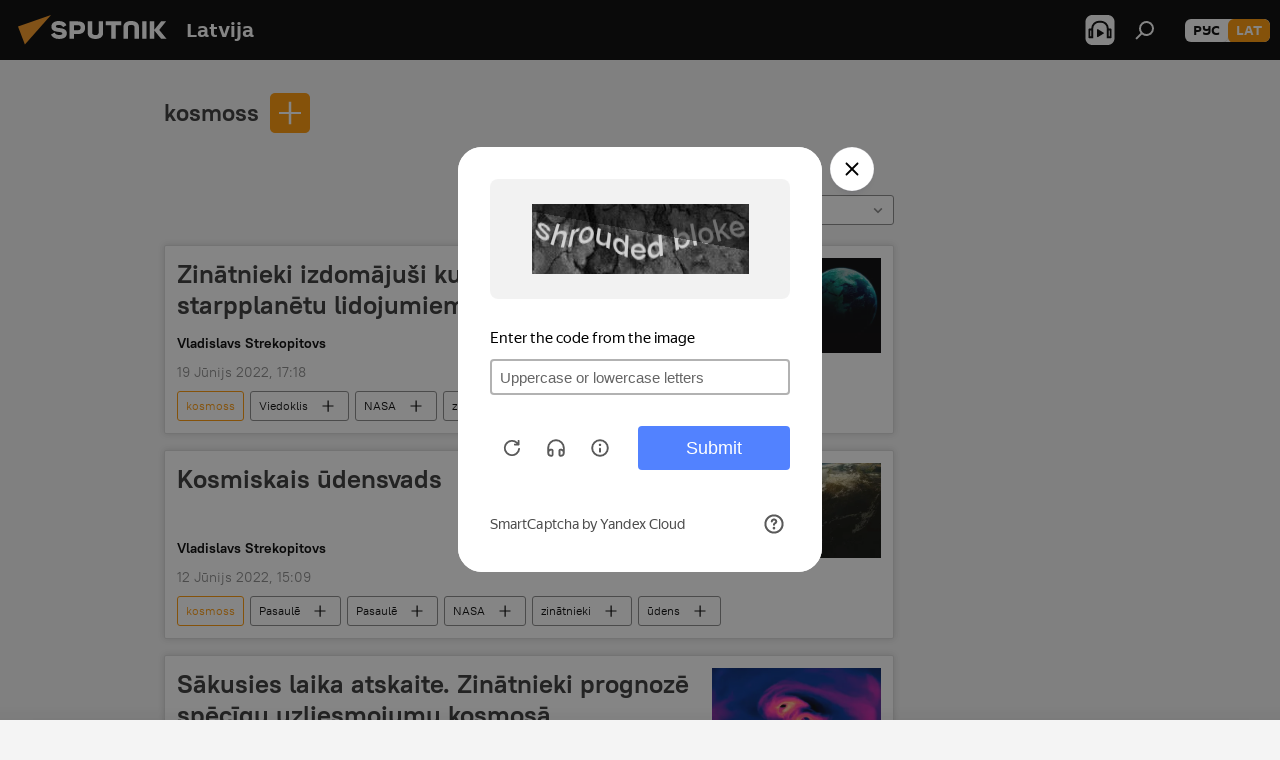

--- FILE ---
content_type: text/html; charset=utf-8
request_url: https://sputniknewslv.com/keywordkosmoss/
body_size: 24481
content:
<!DOCTYPE html><html lang="lv" data-lang="lav" data-charset="" dir="ltr"><head prefix="og: http://ogp.me/ns# fb: http://ogp.me/ns/fb# article: http://ogp.me/ns/article#"><title>kosmoss - šodienas jaunākās ziņas un notikumi par tēmu - Sputnik Latvija</title><meta name="description" content="Lasiet jaunākās ziņas par tēmu kosmoss: Zinātnieki izdomājuši kuģi ātriem starpplanētu lidojumiem, Kosmiskais ūdensvads"><meta name="keywords" content="kosmoss, kosmoss Ziņas, kosmoss šodienas ziņas"><meta http-equiv="X-UA-Compatible" content="IE=edge,chrome=1"><meta http-equiv="Content-Type" content="text/html; charset=utf-8"><meta name="robots" content="index, follow, max-image-preview:large"><meta name="viewport" content="width=device-width, initial-scale=1.0, maximum-scale=1.0, user-scalable=yes"><meta name="HandheldFriendly" content="true"><meta name="MobileOptimzied" content="width"><meta name="referrer" content="always"><meta name="format-detection" content="telephone=no"><meta name="format-detection" content="address=no"><link rel="alternate" type="application/rss+xml" href="https://sputniknewslv.com/export/rss2/archive/index.xml"><link rel="canonical" href="https://sputniknewslv.com/keywordkosmoss/"><link rel="preconnect" href="https://cdnq1.img.sputniknewslv.com/images/"><link rel="dns-prefetch" href="https://cdnq1.img.sputniknewslv.com/images/"><link rel="alternate" hreflang="lv" href="https://sputniknewslv.com/keywordkosmoss/"><link rel="alternate" hreflang="x-default" href="https://sputniknewslv.com/keywordkosmoss/"><link rel="apple-touch-icon" sizes="57x57" href="https://cdnq1.img.sputniknewslv.com/i/favicon/favicon-57x57.png"><link rel="apple-touch-icon" sizes="60x60" href="https://cdnq1.img.sputniknewslv.com/i/favicon/favicon-60x60.png"><link rel="apple-touch-icon" sizes="72x72" href="https://cdnq1.img.sputniknewslv.com/i/favicon/favicon-72x72.png"><link rel="apple-touch-icon" sizes="76x76" href="https://cdnq1.img.sputniknewslv.com/i/favicon/favicon-76x76.png"><link rel="apple-touch-icon" sizes="114x114" href="https://cdnq1.img.sputniknewslv.com/i/favicon/favicon-114x114.png"><link rel="apple-touch-icon" sizes="120x120" href="https://cdnq1.img.sputniknewslv.com/i/favicon/favicon-120x120.png"><link rel="apple-touch-icon" sizes="144x144" href="https://cdnq1.img.sputniknewslv.com/i/favicon/favicon-144x144.png"><link rel="apple-touch-icon" sizes="152x152" href="https://cdnq1.img.sputniknewslv.com/i/favicon/favicon-152x152.png"><link rel="apple-touch-icon" sizes="180x180" href="https://cdnq1.img.sputniknewslv.com/i/favicon/favicon-180x180.png"><link rel="icon" type="image/png" sizes="192x192" href="https://cdnq1.img.sputniknewslv.com/i/favicon/favicon-192x192.png"><link rel="icon" type="image/png" sizes="32x32" href="https://cdnq1.img.sputniknewslv.com/i/favicon/favicon-32x32.png"><link rel="icon" type="image/png" sizes="96x96" href="https://cdnq1.img.sputniknewslv.com/i/favicon/favicon-96x96.png"><link rel="icon" type="image/png" sizes="16x16" href="https://cdnq1.img.sputniknewslv.com/i/favicon/favicon-16x16.png"><link rel="manifest" href="/project_data/manifest.json?4"><meta name="msapplication-TileColor" content="#F4F4F4"><meta name="msapplication-TileImage" content="https://cdnq1.img.sputniknewslv.com/i/favicon/favicon-144x144.png"><meta name="theme-color" content="#F4F4F4"><link rel="shortcut icon" href="https://cdnq1.img.sputniknewslv.com/i/favicon/favicon.ico"><meta property="fb:app_id" content="1086963191372925"><meta property="fb:pages" content="1102926946451537"><meta name="analytics:lang" content="lav"><meta name="analytics:title" content="kosmoss - šodienas jaunākās ziņas un notikumi par tēmu - Sputnik Latvija"><meta name="analytics:keyw" content="keywordkosmoss, keywordkosmoss"><meta name="analytics:rubric" content=""><meta name="analytics:tags" content="kosmoss, kosmoss"><meta name="analytics:site_domain" content="sputniknewslv.com"><meta property="og:url" content="https://sputniknewslv.com/keywordkosmoss/"><meta property="og:title" content="kosmoss - jaunākās ziņas par tēmu"><meta property="og:description" content="Jaunākās ziņas par tēmu  kosmoss: Zinātnieki izdomājuši kuģi ātriem starpplanētu lidojumiem,Kosmiskais ūdensvads"><meta property="og:type" content="website"><meta property="og:site_name" content="Sputnik Latvija"><meta property="og:locale" content="lv_LV"><meta property="og:image" content="https://cdnq1.img.sputniknewslv.com/i/logo/logo-social.png"><meta property="og:image:width" content="2072"><meta name="relap-image" content="https://cdnq1.img.sputniknewslv.com/i/logo/logo-social.png"><meta name="twitter:card" content="summary_large_image"><meta name="twitter:image" content="https://cdnq1.img.sputniknewslv.com/i/logo/logo-social.png"><meta property="fb:pages" content="1102926946451537"><link rel="preload" as="style" onload="this.onload=null;this.rel='stylesheet'" type="text/css" href="https://cdnq1.img.sputniknewslv.com/css/libs/fonts.min.css?911eb65935"><link rel="stylesheet" type="text/css" href="https://cdnq1.img.sputniknewslv.com/css/common.min.css?9149894256"><link rel="stylesheet" type="text/css" href="https://cdnq1.img.sputniknewslv.com/css/rubric.min.css?99e3d9001"><script src="https://cdnq1.img.sputniknewslv.com/min/js/dist/head.js?9c9052ef3"></script>
            
                <script type="text/javascript">
                    var _iub = _iub || [];
                    _iub.csConfiguration = {
                        "invalidateConsentWithoutLog":true,
                        "cookiePolicyInOtherWindow":true,
                        "reloadOnConsent":true,
                        "consentOnContinuedBrowsing":false,
                        "perPurposeConsent":true,
                        "purposes":"1,3,4,5",
                        "enableTcf":true,
                        "googleAdditionalConsentMode":true,
                        "lang":"ru",
                        "siteId":2350187,
                        "localConsentDomain": "lv.sputniknews.ru",
                        "floatingPreferencesButtonDisplay":false,
                        "cookiePolicyId":32396585,
                        "banner":{
                            "brandBackgroundColor":"#ff9600",
                            "brandTextColor":"#ffffff",
                            "acceptButtonDisplay":true,
                            "customizeButtonDisplay":true,
                            "acceptButtonColor":"#010000",
                            "acceptButtonCaptionColor":"#ffffff",
                            "customizeButtonColor":"#ffffff",
                            "customizeButtonCaptionColor":"#4e4e4e",
                            "rejectButtonColor":"#0073CE",
                            "rejectButtonCaptionColor":"white",
                            "closeButtonDisplay":false,
                            "position":"float-top-center",
                            "textColor":"#010000",
                            "backgroundColor":"#ff9600",
                            "explicitWithdrawal":true,
                            "acceptButtonCaption": "Принять и закрыть"
                        }
                    };
                </script>
                <script type="text/javascript" src="//cdn.iubenda.com/cs/tcf/stub-v2.js"></script>
                <script type="text/javascript" src="//cdn.iubenda.com/cs/iubenda_cs.js" charset="UTF-8" async></script>

            
        <script data-iub-purposes="1">var _paq = _paq || []; (function() {var stackDomain = window.location.hostname.split('.').reverse();var domain = stackDomain[1] + '.' + stackDomain[0];_paq.push(['setCDNMask', new RegExp('cdn(\\w+).img.'+domain)]); _paq.push(['setSiteId', 'sputnik_lv']); _paq.push(['trackPageView']); _paq.push(['enableLinkTracking']); var d=document, g=d.createElement('script'), s=d.getElementsByTagName('script')[0]; g.type='text/javascript'; g.defer=true; g.async=true; g.src='//a.sputniknews.com/js/sputnik.js'; s.parentNode.insertBefore(g,s); } )();</script><script type="text/javascript" src="https://cdnq1.img.sputniknewslv.com/min/js/libs/banners/adfx.loader.bind.js?98d724fe2"></script><script>
                (window.yaContextCb = window.yaContextCb || []).push(() => {
                    replaceOriginalAdFoxMethods();
                    window.Ya.adfoxCode.hbCallbacks = window.Ya.adfoxCode.hbCallbacks || [];
                })
            </script><!--В <head> сайта один раз добавьте код загрузчика-->
<script>window.yaContextCb = window.yaContextCb || []</script>
<script src="https://yandex.ru/ads/system/context.js" async></script>
</head><body id="body" data-ab="a" data-emoji="0" class="site_lv m-page-tag " data-tag="keywordkosmoss"><div class="schema_org" itemscope="itemscope" itemtype="https://schema.org/WebSite"><meta itemprop="name" content="Sputnik Latvija"><meta itemprop="alternateName" content="Sputnik Latvija"><meta itemprop="description" content="Operatīvi un patiesi par notikumiem valstī un pasaulē"><a itemprop="url" href="https://sputniknewslv.com" title="Sputnik Latvija"> </a><meta itemprop="image" content="https://sputniknewslv.com/i/logo/logo.png"></div><div class="schema_org" itemscope="itemscope" itemtype="http://schema.org/WebPage"><a itemprop="url" href="https://sputniknewslv.com/keywordkosmoss/" title="kosmoss - šodienas jaunākās ziņas un notikumi par tēmu - Sputnik Latvija"> </a><meta itemprop="mainEntityOfPage" content="https://sputniknewslv.com/keywordkosmoss/"><meta itemprop="name" content="kosmoss - šodienas jaunākās ziņas un notikumi par tēmu - Sputnik Latvija"><meta itemprop="headline" content="kosmoss - šodienas jaunākās ziņas un notikumi par tēmu - Sputnik Latvija"><meta itemprop="description" content="Lasiet jaunākās ziņas par tēmu kosmoss: Zinātnieki izdomājuši kuģi ātriem starpplanētu lidojumiem, Kosmiskais ūdensvads"><meta itemprop="genre" content="Ziņas"><meta itemprop="keywords" content="kosmoss, kosmoss Ziņas, kosmoss šodienas ziņas"></div><ul class="schema_org" itemscope="itemscope" itemtype="http://schema.org/BreadcrumbList"><li itemprop="itemListElement" itemscope="itemscope" itemtype="http://schema.org/ListItem"><meta itemprop="name" content="Sputnik Latvija"><meta itemprop="position" content="1"><meta itemprop="item" content="https://sputniknewslv.com"><a itemprop="url" href="https://sputniknewslv.com" title="Sputnik Latvija"> </a></li><li itemprop="itemListElement" itemscope="itemscope" itemtype="http://schema.org/ListItem"><meta itemprop="name" content="kosmoss"><meta itemprop="position" content="2"><meta itemprop="item" content="https://sputniknewslv.com/keywordkosmoss/"><a itemprop="url" href="https://sputniknewslv.com/keywordkosmoss/" title="kosmoss"> </a></li></ul><div class="page" id="page"><div id="alerts"><script type="text/template" id="alertAfterRegisterTemplate">
                    
                        <div class="auth-alert m-hidden" id="alertAfterRegister">
                            <div class="auth-alert__text">
                                <%- data.success_title %> <br />
                                <%- data.success_email_1 %>
                                <span class="m-email"></span>
                                <%- data.success_email_2 %>
                            </div>
                            <div class="auth-alert__btn">
                                <button class="form__btn m-min m-black confirmEmail">
                                    <%- data.send %>
                                </button>
                            </div>
                        </div>
                    
                </script><script type="text/template" id="alertAfterRegisterNotifyTemplate">
                    
                        <div class="auth-alert" id="alertAfterRegisterNotify">
                            <div class="auth-alert__text">
                                <%- data.golink_1 %>
                                <span class="m-email">
                                    <%- user.mail %>
                                </span>
                                <%- data.golink_2 %>
                            </div>
                            <% if (user.registerConfirmCount <= 2 ) {%>
                                <div class="auth-alert__btn">
                                    <button class="form__btn m-min m-black confirmEmail">
                                        <%- data.send %>
                                    </button>
                                </div>
                            <% } %>
                        </div>
                    
                </script></div><div class="anchor" id="anchor"><div class="header " id="header"><div class="m-relative"><div class="container m-header"><div class="header__wrap"><div class="header__name"><div class="header__logo"><a href="/" title="Sputnik Latvija"><svg xmlns="http://www.w3.org/2000/svg" width="176" height="44" viewBox="0 0 176 44" fill="none"><path class="chunk_1" fill-rule="evenodd" clip-rule="evenodd" d="M45.8073 18.3817C45.8073 19.5397 47.1661 19.8409 49.3281 20.0417C54.1074 20.4946 56.8251 21.9539 56.8461 25.3743C56.8461 28.7457 54.2802 30.9568 48.9989 30.9568C44.773 30.9568 42.1067 29.1496 41 26.5814L44.4695 24.5688C45.3754 25.9277 46.5334 27.0343 49.4005 27.0343C51.3127 27.0343 52.319 26.4296 52.319 25.5751C52.319 24.5665 51.6139 24.2163 48.3942 23.866C43.7037 23.3617 41.3899 22.0029 41.3899 18.5824C41.3899 15.9675 43.3511 13 48.9359 13C52.9611 13 55.6274 14.8095 56.4305 17.1746L53.1105 19.1358C53.0877 19.1012 53.0646 19.0657 53.041 19.0295C52.4828 18.1733 51.6672 16.9224 48.6744 16.9224C46.914 16.9224 45.8073 17.4758 45.8073 18.3817ZM67.4834 13.3526H59.5918V30.707H64.0279V26.0794H67.4484C72.1179 26.0794 75.0948 24.319 75.0948 19.6401C75.0854 15.3138 72.6199 13.3526 67.4834 13.3526ZM67.4834 22.206H64.0186V17.226H67.4834C69.8975 17.226 70.654 18.0291 70.654 19.6891C70.6587 21.6527 69.6524 22.206 67.4834 22.206ZM88.6994 24.7206C88.6994 26.2289 87.4924 27.0857 85.3794 27.0857C83.3178 27.0857 82.1597 26.2289 82.1597 24.7206V13.3526H77.7236V25.0264C77.7236 28.6477 80.7425 30.9615 85.4704 30.9615C89.9999 30.9615 93.1168 28.8601 93.1168 25.0264V13.3526H88.6808L88.6994 24.7206ZM136.583 13.3526H132.159V30.7023H136.583V13.3526ZM156.097 13.3526L149.215 21.9235L156.45 30.707H151.066L144.276 22.4559V30.707H139.85V13.3526H144.276V21.8021L151.066 13.3526H156.097ZM95.6874 17.226H101.221V30.707H105.648V17.226H111.181V13.3526H95.6874V17.226ZM113.49 18.7342C113.49 15.2134 116.458 13 121.085 13C125.715 13 128.888 15.0616 128.902 18.7342V30.707H124.466V18.935C124.466 17.6789 123.259 16.8734 121.146 16.8734C119.094 16.8734 117.926 17.6789 117.926 18.935V30.707H113.49V18.7342Z" fill="white"></path><path class="chunk_2" d="M41 7L14.8979 36.5862L8 18.431L41 7Z" fill="#F8961D"></path></svg></a></div><div class="header__project"><span class="header__project-title">Latvija</span></div></div><div class="header__controls" data-nosnippet=""><div class="share m-header" data-id="" data-url="https://sputniknewslv.com" data-title=""></div><div class="header__menu"><span class="header__menu-item header__menu-item-radioButton" id="radioButton" data-stream="https://nfw.ria.ru/flv/audio.aspx?ID=68862011&amp;type=mp3"><svg class="svg-icon"><use xmlns:xlink="http://www.w3.org/1999/xlink" xlink:href="/i/sprites/package/inline.svg?63#radio2"></use></svg></span><span class="header__menu-item" data-modal-open="search"><svg class="svg-icon"><use xmlns:xlink="http://www.w3.org/1999/xlink" xlink:href="/i/sprites/package/inline.svg?63#search"></use></svg></span></div><div class="switcher m-double"><div class="switcher__label"><span class="switcher__title">lat</span><span class="switcher__icon"><svg class="svg-icon"><use xmlns:xlink="http://www.w3.org/1999/xlink" xlink:href="/i/sprites/package/inline.svg?63#arrowDown"></use></svg></span></div><div class="switcher__dropdown"><div translate="no" class="notranslate"><div class="switcher__list"><a href="https://lv.sputniknews.ru/" class="switcher__link"><span class="switcher__project">Sputnik Латвия</span><span class="switcher__abbr" data-abbr="рус">рус</span></a><a href="https://sputniknewslv.com/" class="switcher__link m-selected"><span class="switcher__project">Sputnik Latvija</span><span class="switcher__abbr" data-abbr="lat">lat</span><i class="switcher__accept"><svg class="svg-icon"><use xmlns:xlink="http://www.w3.org/1999/xlink" xlink:href="/i/sprites/package/inline.svg?63#ok"></use></svg></i></a></div></div></div></div></div></div></div></div></div></div><script>var GLOBAL = GLOBAL || {}; GLOBAL.translate = {}; GLOBAL.rtl = 0; GLOBAL.lang = "lav"; GLOBAL.design = "lv"; GLOBAL.charset = ""; GLOBAL.project = "sputnik_lv"; GLOBAL.htmlCache = 1; GLOBAL.translate.search = {}; GLOBAL.translate.search.notFound = "Nav atrasts"; GLOBAL.translate.search.stringLenght = "Meklēšanai ievadiet vairāk burtu"; GLOBAL.www = "https://sputniknewslv.com"; GLOBAL.seo = {}; GLOBAL.seo.title = ""; GLOBAL.seo.keywords = ""; GLOBAL.seo.description = ""; GLOBAL.sock = {}; GLOBAL.sock.server = "https://cm.sputniknews.com/chat"; GLOBAL.sock.lang = "lav"; GLOBAL.sock.project = "sputnik_lv"; GLOBAL.social = {}; GLOBAL.social.fbID = "1086963191372925"; GLOBAL.share = [ { name: 'twitter', mobile: false },{ name: 'odnoklassniki', mobile: false },{ name: 'whatsapp', mobile: false },{ name: 'messenger', mobile: true },{ name: 'viber', mobile: true } ]; GLOBAL.csrf_token = ''; GLOBAL.search = {}; GLOBAL.auth = {}; GLOBAL.auth.status = 'error'; GLOBAL.auth.provider = ''; GLOBAL.auth.twitter = '/id/twitter/request/'; GLOBAL.auth.facebook = '/id/facebook/request/'; GLOBAL.auth.vkontakte = '/id/vkontakte/request/'; GLOBAL.auth.google = '/id/google/request/'; GLOBAL.auth.ok = '/id/ok/request/'; GLOBAL.auth.apple = '/id/apple/request/'; GLOBAL.auth.moderator = ''; GLOBAL.user = {}; GLOBAL.user.id = ""; GLOBAL.user.emailActive = ""; GLOBAL.user.registerConfirmCount = 0; GLOBAL.chat = GLOBAL.chat || {}; GLOBAL.chat.show = !!1; GLOBAL.locale = {"convertDate":{"yesterday":"Vakar","hours":{"nominative":"%{s} \u043c\u0438\u043d\u0443\u0442\u0443 \u043d\u0430\u0437\u0430\u0434","genitive":"%{s} \u043c\u0438\u043d\u0443\u0442\u044b \u043d\u0430\u0437\u0430\u0434"},"minutes":{"nominative":"%{s} \u0447\u0430\u0441 \u043d\u0430\u0437\u0430\u0434","genitive":"%{s} \u0447\u0430\u0441\u0430 \u043d\u0430\u0437\u0430\u0434"}},"js_templates":{"unread":"Neizlas\u012btie","you":"J\u016bs","author":"autors","report":"S\u016bdz\u0113ties","reply":"Atbild\u0113t","block":"Blo\u0137\u0113t","remove":"Dz\u0113st","closeall":"Aizv\u0113rt visu","notifications":"Pazi\u0146ojumi","disable_twelve":"Atsl\u0113gt uz 12 stund\u0101m","new_message":"Jauna inform\u0101cija no https:\/\/sputniknewslv.com","acc_block":"Vietnes administrators blo\u0137\u0113jis J\u016bsu kontu","acc_unblock":[],"you_subscribe_1":"J\u016bs pieteic\u0101ties t\u0113mai ","you_subscribe_2":". Savus abonementus j\u016bs varat kontrol\u0113t sav\u0101 kabinet\u0101","you_received_warning_1":"J\u016bs sa\u0146\u0113m\u0101t ","you_received_warning_2":"-\u0435 br\u012bdin\u0101jumu. Izturieties ar cie\u0146u pret citiem dal\u012bbniekiem un nep\u0101rk\u0101piet koment\u0113\u0161anas noteikumus. P\u0113c tre\u0161\u0101 br\u012bdin\u0101juma j\u016bs tiksiet blo\u0137\u0113ts uz 12 stund\u0101m.","block_time":"Blo\u0137\u0113\u0161anas termi\u0146\u0161: ","hours":" stundas","forever":"uz visiem laikiem","feedback":"Sazin\u0101ties","my_subscriptions":"Mani abonementi","rules":"Materi\u0101lu koment\u0113\u0161anas noteikumi","chat":"T\u0113rz\u0113tava: ","chat_new_messages":"Jauni pazi\u0146ojumi t\u0113rz\u0113tav\u0101","chat_moder_remove_1":"J\u016bsu pazi\u0146ojumu ","chat_moder_remove_2":" nodz\u0113sis administrators ","chat_close_time_1":"T\u0113rz\u0113tav\u0101 neviens nav rakst\u012bjis vair\u0101k nek\u0101 12 stundas, t\u0101 tiks sl\u0113gta p\u0113c ","chat_close_time_2":" stund\u0101m","chat_new_emoji_1":" jaunas reakcijas p\u0113c j\u016bsu pazi\u0146ojuma ","chat_new_emoji_2":[" "],"chat_message_reply_1":"Uz j\u016bsu koment\u0101ru ","chat_message_reply_2":" atbild\u0113jis lietot\u0101js","emoji_1":"Pat\u012bk","emoji_2":"Ha-ha","emoji_3":"P\u0101rsteidzo\u0161i","emoji_4":"Skumji","emoji_5":"Kaitino\u0161i","emoji_6":"Nepat\u012bk","site_subscribe_podcast":{"success":"Paldies, j\u016bs esat abon\u0113jis bi\u013cetenu! Sav\u0101 person\u012bgaj\u0101 kabinet\u0101 j\u016bs varat regul\u0113t iestat\u012bjumus vai atcelt abonementu","subscribed":"J\u016bs jau esat abon\u0113jis \u0161o bi\u013cetenu","error":"Notikusi neparedz\u0113ta k\u013c\u016bme. L\u016bdzu, pam\u0113\u0123iniet v\u0113lreiz v\u0113l\u0101k"}},"smartcaptcha":{"site_key":"ysc1_Zf0zfLRI3tRHYHJpbX6EjjBcG1AhG9LV0dmZQfJu8ba04c1b"}}; GLOBAL = {...GLOBAL, ...{"subscribe":{"@attributes":{"ratio":"0.2"},"email":"Ievadiet e-pasta adresi","button":"Pieteikties","send":"Paldies, jums nos\u016bt\u012bta v\u0113stule ar saiti abonementa apstiprin\u0101\u0161anai","subscribe":"Paldies, j\u016bs esat abon\u0113jis bi\u013cetenu! Sav\u0101 person\u012bgaj\u0101 kabinet\u0101 j\u016bs varat regul\u0113t iestat\u012bjumus vai atcelt abonementu","confirm":"J\u016bs jau esat abon\u0113jis \u0161o bi\u013cetenu","registration":{"@attributes":{"button":"Re\u0123istr\u0113ties","ratio":"0.1"}},"social":{"@attributes":{"count":"3","ratio":"0.7"},"comment":[],"item":[{"@attributes":{"type":"ok","title":"odnoklassniki","url":"https:\/\/ok.ru\/group\/54054478545018","ratio":""}},{"@attributes":{"type":"tg","title":"telegram","url":"https:\/\/t.me\/sputniklive","ratio":""}}]}}}}; GLOBAL.js = {}; GLOBAL.js.videoplayer = "https://cdnq1.img.sputniknewslv.com/min/js/dist/videoplayer.js?9651130d6"; GLOBAL.userpic = "/userpic/"; GLOBAL.gmt = ""; GLOBAL.tz = "+0200"; GLOBAL.projectList = [ { title: 'Starptautiskais', country: [ { title: 'Angļu', url: 'https://sputnikglobe.com', flag: 'flags-INT', lang: 'International', lang2: 'English' }, ] }, { title: 'Tuvie Austrumi', country: [ { title: 'Arābu', url: 'https://sarabic.ae/', flag: 'flags-INT', lang: 'Sputnik عربي', lang2: 'Arabic' }, { title: 'Turku', url: 'https://anlatilaninotesi.com.tr/', flag: 'flags-TUR', lang: 'Türkiye', lang2: 'Türkçe' }, { title: 'Farsi', url: 'https://spnfa.ir/', flag: 'flags-INT', lang: 'Sputnik ایران', lang2: 'Persian' }, { title: 'Dari', url: 'https://sputnik.af/', flag: 'flags-INT', lang: 'Sputnik افغانستان', lang2: 'Dari' }, ] }, { title: 'Латинская Америка', country: [ { title: 'Spāņu', url: 'https://noticiaslatam.lat/', flag: 'flags-INT', lang: 'Mundo', lang2: 'Español' }, { title: 'Portugāļu', url: 'https://noticiabrasil.net.br/', flag: 'flags-BRA', lang: 'Brasil', lang2: 'Português' }, ] }, { title: '', country: [ { title: 'Хинди', url: 'https://hindi.sputniknews.in', flag: 'flags-IND', lang: 'भारत', lang2: 'हिंदी' }, { title: 'Angļu', url: 'https://sputniknews.in', flag: 'flags-IND', lang: 'India', lang2: 'English' }, ] }, { title: 'Austrumu un Dienvidaustrumu Āzija', country: [ { title: 'Vjetnamiešu', url: 'https://kevesko.vn/', flag: 'flags-VNM', lang: 'Việt Nam', lang2: 'Tiếng Việt' }, { title: 'Japāņu', url: 'https://sputniknews.jp/', flag: 'flags-JPN', lang: '日本', lang2: '日本語' }, { title: 'Ķīniešu', url: 'https://sputniknews.cn/', flag: 'flags-CHN', lang: '中国', lang2: '中文' }, ] }, { title: 'Centrālā Āzija', country: [ { title: 'Kazahu', url: 'https://sputnik.kz/', flag: 'flags-KAZ', lang: 'Қазақстан', lang2: 'Қазақ тілі' }, { title: 'Kirkīzu', url: 'https://sputnik.kg/', flag: 'flags-KGZ', lang: 'Кыргызстан', lang2: 'Кыргызча' }, { title: 'Uzbeku', url: 'https://oz.sputniknews.uz/', flag: 'flags-UZB', lang: 'Oʻzbekiston', lang2: 'Ўзбекча' }, { title: 'Tadžiku', url: 'https://sputnik.tj/', flag: 'flags-TJK', lang: 'Тоҷикистон', lang2: 'Тоҷикӣ' }, ] }, { title: 'Африка', country: [ { title: 'Franču', url: 'https://fr.sputniknews.africa/', flag: 'flags-INT', lang: 'Afrique', lang2: 'Français' }, { title: 'Angļu', url: 'https://en.sputniknews.africa', flag: 'flags-INT', lang: 'Africa', lang2: 'English' }, ] }, { title: 'Aizkaukāzs', country: [ { title: 'Armēņu', url: 'https://arm.sputniknews.ru/', flag: 'flags-ARM', lang: 'Արմենիա', lang2: 'Հայերեն' }, { title: 'Abhāzu', url: 'https://sputnik-abkhazia.info/', flag: 'flags-ABH', lang: 'Аҧсны', lang2: 'Аҧсышәала' }, { title: 'Osetīņu', url: 'https://sputnik-ossetia.com/', flag: 'flags-OST', lang: 'Хуссар Ирыстон', lang2: 'Иронау' }, { title: 'Gruzīnu', url: 'https://sputnik-georgia.com/', flag: 'flags-GEO', lang: 'საქართველო', lang2: 'ქართული' }, { title: 'Azerbaidžāņu', url: 'https://sputnik.az/', flag: 'flags-AZE', lang: 'Azərbaycan', lang2: 'Аzərbaycanca' }, ] }, { title: 'Eiropa', country: [ { title: 'Serbu', url: 'https://sputnikportal.rs/', flag: 'flags-SRB', lang: 'Србиjа', lang2: 'Српски' }, { title: 'Русский', url: 'https://lv.sputniknews.ru/', flag: 'flags-LVA', lang: 'Latvija', lang2: 'Русский' }, { title: 'Русский', url: 'https://lt.sputniknews.ru/', flag: 'flags-LTU', lang: 'Lietuva', lang2: 'Русский' }, { title: 'Moldāvu', url: 'https://md.sputniknews.com/', flag: 'flags-MDA', lang: 'Moldova', lang2: 'Moldovenească' }, { title: 'Baltkrievu', url: 'https://bel.sputnik.by/', flag: 'flags-BLR', lang: 'Беларусь', lang2: 'Беларускi' } ] }, ];</script><div class="wrapper"><div class="container m-content"><div class="layout"><div class="content"><div class="caption"><div class="rubric__filter"><h1 class="rubric__filter-list"><span class="tag__title m-single" data-sid="keywordkosmoss"><a href="/keywordkosmoss/" class="tag__title-text" title="kosmoss">kosmoss</a><span class="tag__title-delete"> <svg class="svg-icon"><use xmlns:xlink="http://www.w3.org/1999/xlink" xlink:href="/i/sprites/package/inline.svg?63#close"></use></svg></span></span></h1><div class="tag__add"><input type="text" class="tag__add-input"><div class="tag__add-suggest"><ul class="suggest__list m-dropdown"></ul></div><div class="tag__add-btn"><svg class="svg-icon"><use xmlns:xlink="http://www.w3.org/1999/xlink" xlink:href="/i/sprites/package/inline.svg?63#plus"></use></svg></div></div></div><div class="rubric__information"><div class="rubric__description"></div><div class="rubric__image"></div></div><div class="rubric__controls"><div class="counter "><span></span> materiāli</div><div class="rubric__datapicker"><span class="rubric__datapicker-text">Izvēlēties periodu</span><span class="rubric__datapicker-icon"><svg class="svg-icon"><use xmlns:xlink="http://www.w3.org/1999/xlink" xlink:href="/i/sprites/package/inline.svg?63#arrowDown"></use></svg></span></div></div></div><div class="list list-tag" itemscope="" itemtype="http://schema.org/ItemList" data-tags="1"><div class="list__item  m-author" data-tags="1"><span class="schema_org" itemprop="itemListElement" itemscope="" itemtype="http://schema.org/ListItem"><meta itemprop="position" content="1"><a itemprop="url" href="https://sputniknewslv.com/20220619/zinatnieki-izdomajusi-kugi-atriem-starpplanetu-lidojumiem-22047247.html" title="Zinātnieki izdomājuši kuģi ātriem starpplanētu lidojumiem"> </a><meta itemprop="name" content="Zinātnieki izdomājuši kuģi ātriem starpplanētu lidojumiem"></span><div class="list__content"><a href="/20220619/zinatnieki-izdomajusi-kugi-atriem-starpplanetu-lidojumiem-22047247.html" class="list__title" title="Zinātnieki izdomājuši kuģi ātriem starpplanētu lidojumiem">Zinātnieki izdomājuši kuģi ātriem starpplanētu lidojumiem</a><div class="list__image"><a href="/20220619/zinatnieki-izdomajusi-kugi-atriem-starpplanetu-lidojumiem-22047247.html" title="Zinātnieki izdomājuši kuģi ātriem starpplanētu lidojumiem"><picture><source media="(min-width: 480px)" media-type="ar16x9" srcset="https://cdnq1.img.sputniknewslv.com/img/07e6/06/11/22035384_0:0:1280:720_436x0_80_0_0_c0c3a277b03f691cf346efd83adaa2bf.jpg.webp"></source><source media="(min-width: 375px)" media-type="ar4x3" srcset="https://cdnq1.img.sputniknewslv.com/img/07e6/06/11/22035384_0:0:960:720_186x0_80_0_0_04bb6009d4512409cc046f7ebae3a459.jpg.webp"></source><source media="(min-width: 0px)" media-type="ar1x1" srcset="https://cdnq1.img.sputniknewslv.com/img/07e6/06/11/22035384_23:0:743:720_140x0_80_0_0_b50f68ee5a4e394bd51d3ba8e953848b.jpg.webp"></source><img media-type="ar16x9" data-source-sid="" alt="Художественное представление космического корабля с лазерно-тепловым двигателем  - Sputnik Latvija" title="Художественное представление космического корабля с лазерно-тепловым двигателем " class="responsive_img m-list-img" src="https://cdnq1.img.sputniknewslv.com/img/07e6/06/11/22035384_0:0:1280:720_600x0_80_0_0_9ef79c74874ff027fd2015d4bc57c774.jpg.webp" data-responsive480="https://cdnq1.img.sputniknewslv.com/img/07e6/06/11/22035384_0:0:1280:720_436x0_80_0_0_c0c3a277b03f691cf346efd83adaa2bf.jpg.webp" data-responsive375="https://cdnq1.img.sputniknewslv.com/img/07e6/06/11/22035384_0:0:960:720_186x0_80_0_0_04bb6009d4512409cc046f7ebae3a459.jpg.webp" data-responsive0="https://cdnq1.img.sputniknewslv.com/img/07e6/06/11/22035384_23:0:743:720_140x0_80_0_0_b50f68ee5a4e394bd51d3ba8e953848b.jpg.webp"></picture></a></div></div><div class="list__author"><a class="author" href="/author_strekopitovs_vladislavs/" title="Vladislavs  Strekopitovs "><span class="author__info"><b class="author__title">Vladislavs  Strekopitovs </b><span class="author__rank"></span></span></a></div><div class="list__info"><div class="list__date " data-unixtime="1655648280"><span class="date">19 Jūnijs 2022, 17:18</span></div></div><div class="list__controls" data-tags="1"><ul class="tags m-line"><li class="tag m-active " data-sid="keywordkosmoss" data-type="tag"><a href="/keywordkosmoss/" class="tag__text" title="kosmoss">kosmoss</a></li><li class="tag  " data-sid="opinion" data-type="supertag"><a href="/opinion/" class="tag__text" title="Viedoklis">Viedoklis</a><span class="tag__icon"><svg class="svg-icon"><use xmlns:xlink="http://www.w3.org/1999/xlink" xlink:href="/i/sprites/package/inline.svg?63#plus"></use></svg></span></li><li class="tag  " data-sid="organization_NASA" data-type="tag"><a href="/organization_NASA/" class="tag__text" title="NASA">NASA</a><span class="tag__icon"><svg class="svg-icon"><use xmlns:xlink="http://www.w3.org/1999/xlink" xlink:href="/i/sprites/package/inline.svg?63#plus"></use></svg></span></li><li class="tag  " data-sid="keyword_zinatnieki" data-type="tag"><a href="/keyword_zinatnieki/" class="tag__text" title="zinātnieki">zinātnieki</a><span class="tag__icon"><svg class="svg-icon"><use xmlns:xlink="http://www.w3.org/1999/xlink" xlink:href="/i/sprites/package/inline.svg?63#plus"></use></svg></span></li></ul><div class="list__tags-more">Vēl <span>3</span></div></div></div><div class="list__item  m-author" data-tags="1"><span class="schema_org" itemprop="itemListElement" itemscope="" itemtype="http://schema.org/ListItem"><meta itemprop="position" content="2"><a itemprop="url" href="https://sputniknewslv.com/20220612/kosmiskais-udensvads-22001350.html" title="Kosmiskais ūdensvads"> </a><meta itemprop="name" content="Kosmiskais ūdensvads"></span><div class="list__content"><a href="/20220612/kosmiskais-udensvads-22001350.html" class="list__title" title="Kosmiskais ūdensvads">Kosmiskais ūdensvads</a><div class="list__image"><a href="/20220612/kosmiskais-udensvads-22001350.html" title="Kosmiskais ūdensvads"><picture><source media="(min-width: 480px)" media-type="ar16x9" srcset="https://cdnq1.img.sputniknewslv.com/img/07e6/03/12/20983808_0:0:960:540_436x0_80_0_0_f8a25bf28115521f609d95c5630eb613.jpg.webp"></source><source media="(min-width: 375px)" media-type="ar4x3" srcset="https://cdnq1.img.sputniknewslv.com/img/07e6/03/12/20983808_39:0:759:540_186x0_80_0_0_21b05ff56957deb8217a55854b27e72e.jpg.webp"></source><source media="(min-width: 0px)" media-type="ar1x1" srcset="https://cdnq1.img.sputniknewslv.com/img/07e6/03/12/20983808_129:0:669:540_140x0_80_0_0_678faccfbbfcc0483c4b0253bacd8af2.jpg.webp"></source><img media-type="ar16x9" data-source-sid="" alt="Вид на планету Земля из космоса  - Sputnik Latvija" title="Вид на планету Земля из космоса " class="responsive_img m-list-img" src="https://cdnq1.img.sputniknewslv.com/img/07e6/03/12/20983808_0:0:960:540_600x0_80_0_0_1b332b1839cd59793e0940304c68adfe.jpg.webp" data-responsive480="https://cdnq1.img.sputniknewslv.com/img/07e6/03/12/20983808_0:0:960:540_436x0_80_0_0_f8a25bf28115521f609d95c5630eb613.jpg.webp" data-responsive375="https://cdnq1.img.sputniknewslv.com/img/07e6/03/12/20983808_39:0:759:540_186x0_80_0_0_21b05ff56957deb8217a55854b27e72e.jpg.webp" data-responsive0="https://cdnq1.img.sputniknewslv.com/img/07e6/03/12/20983808_129:0:669:540_140x0_80_0_0_678faccfbbfcc0483c4b0253bacd8af2.jpg.webp"></picture></a></div></div><div class="list__author"><a class="author" href="/author_strekopitovs_vladislavs/" title="Vladislavs  Strekopitovs "><span class="author__info"><b class="author__title">Vladislavs  Strekopitovs </b><span class="author__rank"></span></span></a></div><div class="list__info"><div class="list__date " data-unixtime="1655035740"><span class="date">12 Jūnijs 2022, 15:09</span></div></div><div class="list__controls" data-tags="1"><ul class="tags m-line"><li class="tag m-active " data-sid="keywordkosmoss" data-type="tag"><a href="/keywordkosmoss/" class="tag__text" title="kosmoss">kosmoss</a></li><li class="tag  " data-sid="pasaule" data-type="supertag"><a href="/pasaule/" class="tag__text" title="Pasaulē">Pasaulē</a><span class="tag__icon"><svg class="svg-icon"><use xmlns:xlink="http://www.w3.org/1999/xlink" xlink:href="/i/sprites/package/inline.svg?63#plus"></use></svg></span></li><li class="tag  " data-sid="world" data-type="tag"><a href="/world/" class="tag__text" title="Pasaulē">Pasaulē</a><span class="tag__icon"><svg class="svg-icon"><use xmlns:xlink="http://www.w3.org/1999/xlink" xlink:href="/i/sprites/package/inline.svg?63#plus"></use></svg></span></li><li class="tag  " data-sid="organization_NASA" data-type="tag"><a href="/organization_NASA/" class="tag__text" title="NASA">NASA</a><span class="tag__icon"><svg class="svg-icon"><use xmlns:xlink="http://www.w3.org/1999/xlink" xlink:href="/i/sprites/package/inline.svg?63#plus"></use></svg></span></li><li class="tag  " data-sid="keyword_zinatnieki" data-type="tag"><a href="/keyword_zinatnieki/" class="tag__text" title="zinātnieki">zinātnieki</a><span class="tag__icon"><svg class="svg-icon"><use xmlns:xlink="http://www.w3.org/1999/xlink" xlink:href="/i/sprites/package/inline.svg?63#plus"></use></svg></span></li><li class="tag  " data-sid="keyword_udens" data-type="tag"><a href="/keyword_udens/" class="tag__text" title="ūdens">ūdens</a><span class="tag__icon"><svg class="svg-icon"><use xmlns:xlink="http://www.w3.org/1999/xlink" xlink:href="/i/sprites/package/inline.svg?63#plus"></use></svg></span></li></ul><div class="list__tags-more">Vēl <span>3</span></div></div></div><div class="list__item  m-author" data-tags="1"><span class="schema_org" itemprop="itemListElement" itemscope="" itemtype="http://schema.org/ListItem"><meta itemprop="position" content="3"><a itemprop="url" href="https://sputniknewslv.com/20220508/sakusies-laika-atskaite-zinatnieki-prognoze-specigu-uzliesmojumu-kosmosa-21738255.html" title="Sākusies laika atskaite. Zinātnieki prognozē spēcīgu uzliesmojumu kosmosā"> </a><meta itemprop="name" content="Sākusies laika atskaite. Zinātnieki prognozē spēcīgu uzliesmojumu kosmosā"></span><div class="list__content"><a href="/20220508/sakusies-laika-atskaite-zinatnieki-prognoze-specigu-uzliesmojumu-kosmosa-21738255.html" class="list__title" title="Sākusies laika atskaite. Zinātnieki prognozē spēcīgu uzliesmojumu kosmosā">Sākusies laika atskaite. Zinātnieki prognozē spēcīgu uzliesmojumu kosmosā</a><div class="list__image"><a href="/20220508/sakusies-laika-atskaite-zinatnieki-prognoze-specigu-uzliesmojumu-kosmosa-21738255.html" title="Sākusies laika atskaite. Zinātnieki prognozē spēcīgu uzliesmojumu kosmosā"><picture><source media="(min-width: 480px)" media-type="ar16x9" srcset="https://cdnq1.img.sputniknewslv.com/img/07e6/05/06/21723632_0:76:1863:1124_436x0_80_0_0_cd2680ada7649cc96fa55565bca531d0.jpg.webp"></source><source media="(min-width: 375px)" media-type="ar4x3" srcset="https://cdnq1.img.sputniknewslv.com/img/07e6/05/06/21723632_133:0:1730:1198_186x0_80_0_0_e2bfe47ac07c2523ad8f22570c3a770a.jpg.webp"></source><source media="(min-width: 0px)" media-type="ar1x1" srcset="https://cdnq1.img.sputniknewslv.com/img/07e6/05/06/21723632_333:0:1531:1198_140x0_80_0_0_5030eb744768f43a2e279f0859c5287e.jpg.webp"></source><img media-type="ar16x9" data-source-sid="" alt="Слияние двух черных дыр - Sputnik Latvija" title="Слияние двух черных дыр" class="responsive_img m-list-img" src="https://cdnq1.img.sputniknewslv.com/img/07e6/05/06/21723632_0:76:1863:1124_600x0_80_0_0_7f436eea3c646775bdc768963f3a05ed.jpg.webp" data-responsive480="https://cdnq1.img.sputniknewslv.com/img/07e6/05/06/21723632_0:76:1863:1124_436x0_80_0_0_cd2680ada7649cc96fa55565bca531d0.jpg.webp" data-responsive375="https://cdnq1.img.sputniknewslv.com/img/07e6/05/06/21723632_133:0:1730:1198_186x0_80_0_0_e2bfe47ac07c2523ad8f22570c3a770a.jpg.webp" data-responsive0="https://cdnq1.img.sputniknewslv.com/img/07e6/05/06/21723632_333:0:1531:1198_140x0_80_0_0_5030eb744768f43a2e279f0859c5287e.jpg.webp"></picture></a></div></div><div class="list__author"><a class="author" href="/author_tatjana_pichugina/" title="Tatjana Pičugina"><span class="author__info"><b class="author__title">Tatjana Pičugina</b><span class="author__rank"></span></span></a></div><div class="list__info"><div class="list__date " data-unixtime="1652020320"><span class="date">8 Maijs 2022, 17:32</span></div></div><div class="list__controls" data-tags="1"><ul class="tags m-line"><li class="tag m-active " data-sid="keywordkosmoss" data-type="tag"><a href="/keywordkosmoss/" class="tag__text" title="kosmoss">kosmoss</a></li><li class="tag  " data-sid="pasaule" data-type="supertag"><a href="/pasaule/" class="tag__text" title="Pasaulē">Pasaulē</a><span class="tag__icon"><svg class="svg-icon"><use xmlns:xlink="http://www.w3.org/1999/xlink" xlink:href="/i/sprites/package/inline.svg?63#plus"></use></svg></span></li><li class="tag  " data-sid="world" data-type="tag"><a href="/world/" class="tag__text" title="Pasaulē">Pasaulē</a><span class="tag__icon"><svg class="svg-icon"><use xmlns:xlink="http://www.w3.org/1999/xlink" xlink:href="/i/sprites/package/inline.svg?63#plus"></use></svg></span></li><li class="tag  " data-sid="keyword_zinatnieki" data-type="tag"><a href="/keyword_zinatnieki/" class="tag__text" title="zinātnieki">zinātnieki</a><span class="tag__icon"><svg class="svg-icon"><use xmlns:xlink="http://www.w3.org/1999/xlink" xlink:href="/i/sprites/package/inline.svg?63#plus"></use></svg></span></li></ul><div class="list__tags-more">Vēl <span>3</span></div></div></div><div class="list__item  m-author" data-tags="1"><span class="schema_org" itemprop="itemListElement" itemscope="" itemtype="http://schema.org/ListItem"><meta itemprop="position" content="4"><a itemprop="url" href="https://sputniknewslv.com/20220501/parkapj-fizikas-likumus-uz-saules-atklati-noslepumaini-vilni-21654258.html" title="Pārkāpj fizikas likumus. Uz Saules atklāti noslēpumaini viļņi"> </a><meta itemprop="name" content="Pārkāpj fizikas likumus. Uz Saules atklāti noslēpumaini viļņi"></span><div class="list__content"><a href="/20220501/parkapj-fizikas-likumus-uz-saules-atklati-noslepumaini-vilni-21654258.html" class="list__title" title="Pārkāpj fizikas likumus. Uz Saules atklāti noslēpumaini viļņi">Pārkāpj fizikas likumus. Uz Saules atklāti noslēpumaini viļņi</a><div class="list__image"><a href="/20220501/parkapj-fizikas-likumus-uz-saules-atklati-noslepumaini-vilni-21654258.html" title="Pārkāpj fizikas likumus. Uz Saules atklāti noslēpumaini viļņi"><picture><source media="(min-width: 480px)" media-type="ar16x9" srcset="https://cdnq1.img.sputniknewslv.com/img/07e6/04/1b/21600106_154:0:2998:1600_436x0_80_0_0_09afc40e87918aa9c3acd430b0376016.jpg.webp"></source><source media="(min-width: 375px)" media-type="ar4x3" srcset="https://cdnq1.img.sputniknewslv.com/img/07e6/04/1b/21600106_509:0:2642:1600_186x0_80_0_0_1664cbd986b40d641e0557459f0f59b8.jpg.webp"></source><source media="(min-width: 0px)" media-type="ar1x1" srcset="https://cdnq1.img.sputniknewslv.com/img/07e6/04/1b/21600106_776:0:2376:1600_140x0_80_0_0_d9ed5657246eb2aad14a88754da6e3ab.jpg.webp"></source><img media-type="ar16x9" data-source-sid="" alt="Вихри на солнце - Sputnik Latvija" title="Вихри на солнце" class="responsive_img m-list-img" src="https://cdnq1.img.sputniknewslv.com/img/07e6/04/1b/21600106_154:0:2998:1600_600x0_80_0_0_6a930212ed19b0a43992f072a1b7352e.jpg.webp" data-responsive480="https://cdnq1.img.sputniknewslv.com/img/07e6/04/1b/21600106_154:0:2998:1600_436x0_80_0_0_09afc40e87918aa9c3acd430b0376016.jpg.webp" data-responsive375="https://cdnq1.img.sputniknewslv.com/img/07e6/04/1b/21600106_509:0:2642:1600_186x0_80_0_0_1664cbd986b40d641e0557459f0f59b8.jpg.webp" data-responsive0="https://cdnq1.img.sputniknewslv.com/img/07e6/04/1b/21600106_776:0:2376:1600_140x0_80_0_0_d9ed5657246eb2aad14a88754da6e3ab.jpg.webp"></picture></a></div></div><div class="list__author"><a class="author" href="/author_strekopitovs_vladislavs/" title="Vladislavs  Strekopitovs "><span class="author__info"><b class="author__title">Vladislavs  Strekopitovs </b><span class="author__rank"></span></span></a></div><div class="list__info"><div class="list__date " data-unixtime="1651404420"><span class="date">1 Maijs 2022, 14:27</span></div></div><div class="list__controls" data-tags="1"><ul class="tags m-line"><li class="tag m-active " data-sid="keywordkosmoss" data-type="tag"><a href="/keywordkosmoss/" class="tag__text" title="kosmoss">kosmoss</a></li><li class="tag  " data-sid="opinion" data-type="supertag"><a href="/opinion/" class="tag__text" title="Viedoklis">Viedoklis</a><span class="tag__icon"><svg class="svg-icon"><use xmlns:xlink="http://www.w3.org/1999/xlink" xlink:href="/i/sprites/package/inline.svg?63#plus"></use></svg></span></li><li class="tag  " data-sid="world" data-type="tag"><a href="/world/" class="tag__text" title="Pasaulē">Pasaulē</a><span class="tag__icon"><svg class="svg-icon"><use xmlns:xlink="http://www.w3.org/1999/xlink" xlink:href="/i/sprites/package/inline.svg?63#plus"></use></svg></span></li></ul><div class="list__tags-more">Vēl <span>3</span></div></div></div><div class="list__item  m-author" data-tags="1"><span class="schema_org" itemprop="itemListElement" itemscope="" itemtype="http://schema.org/ListItem"><meta itemprop="position" content="5"><a itemprop="url" href="https://sputniknewslv.com/20220427/prometejs-aizsargas-krieviju-pret-kodoltriecienu-no-kosmosa-21587305.html" title='"Prometejs" aizsargās Krieviju pret kodoltriecienu no kosmosa'> </a><meta itemprop="name" content='"Prometejs" aizsargās Krieviju pret kodoltriecienu no kosmosa'></span><div class="list__content"><a href="/20220427/prometejs-aizsargas-krieviju-pret-kodoltriecienu-no-kosmosa-21587305.html" class="list__title" title='"Prometejs" aizsargās Krieviju pret kodoltriecienu no kosmosa'>"Prometejs" aizsargās Krieviju pret kodoltriecienu no kosmosa</a><div class="list__image"><a href="/20220427/prometejs-aizsargas-krieviju-pret-kodoltriecienu-no-kosmosa-21587305.html" title='"Prometejs" aizsargās Krieviju pret kodoltriecienu no kosmosa'><picture><source media="(min-width: 480px)" media-type="ar16x9" srcset="https://cdnq1.img.sputniknewslv.com/img/07e6/04/1a/21586023_0:125:2242:1386_436x0_80_0_0_6f34f2d23ff235d44fdf65fd02e77ee6.jpg.webp"></source><source media="(min-width: 375px)" media-type="ar4x3" srcset="https://cdnq1.img.sputniknewslv.com/img/07e6/04/1a/21586023_115:0:2127:1509_186x0_80_0_0_95ff77b0e34a2b97430de6c8e8c5fc5b.jpg.webp"></source><source media="(min-width: 0px)" media-type="ar1x1" srcset="https://cdnq1.img.sputniknewslv.com/img/07e6/04/1a/21586023_367:0:1876:1509_140x0_80_0_0_156cc185f202d8af3907c45e879aa0a8.jpg.webp"></source><img media-type="ar16x9" data-source-sid="rian_photo" alt="Новейшая зенитная ракетная система С-500 - Sputnik Latvija" title="Новейшая зенитная ракетная система С-500" class="responsive_img m-list-img" src="https://cdnq1.img.sputniknewslv.com/img/07e6/04/1a/21586023_0:125:2242:1386_600x0_80_0_0_e3238d1e20bc0d9f99f5703cc8ea9158.jpg.webp" data-responsive480="https://cdnq1.img.sputniknewslv.com/img/07e6/04/1a/21586023_0:125:2242:1386_436x0_80_0_0_6f34f2d23ff235d44fdf65fd02e77ee6.jpg.webp" data-responsive375="https://cdnq1.img.sputniknewslv.com/img/07e6/04/1a/21586023_115:0:2127:1509_186x0_80_0_0_95ff77b0e34a2b97430de6c8e8c5fc5b.jpg.webp" data-responsive0="https://cdnq1.img.sputniknewslv.com/img/07e6/04/1a/21586023_367:0:1876:1509_140x0_80_0_0_156cc185f202d8af3907c45e879aa0a8.jpg.webp"></picture></a></div></div><div class="list__author"><a class="author" href="/author_aleksandrs_hrolenko/" title="Aleksandrs Hroļenko"><span class="author__image"><img media-type="ar1x1" data-source-sid="" alt="Александр Хроленко - Sputnik Latvija" title="Александр Хроленко" src="https://cdnq1.img.sputniknewslv.com/img/732/57/7325799_58:3:158:103_100x100_80_0_0_c5f61cb9bfccf8807f33c0e50da15ba4.jpg.webp"></span><span class="author__info"><b class="author__title">Aleksandrs Hroļenko</b><span class="author__rank"></span></span></a></div><div class="list__info"><div class="list__date " data-unixtime="1651064340"><span class="date">27 Aprīlis 2022, 15:59</span></div></div><div class="list__controls" data-tags="1"><ul class="tags m-line"><li class="tag m-active " data-sid="keywordkosmoss" data-type="tag"><a href="/keywordkosmoss/" class="tag__text" title="kosmoss">kosmoss</a></li><li class="tag  " data-sid="opinion" data-type="supertag"><a href="/opinion/" class="tag__text" title="Viedoklis">Viedoklis</a><span class="tag__icon"><svg class="svg-icon"><use xmlns:xlink="http://www.w3.org/1999/xlink" xlink:href="/i/sprites/package/inline.svg?63#plus"></use></svg></span></li><li class="tag  " data-sid="keyword_Krievija" data-type="tag"><a href="/keyword_Krievija/" class="tag__text" title="Krievija">Krievija</a><span class="tag__icon"><svg class="svg-icon"><use xmlns:xlink="http://www.w3.org/1999/xlink" xlink:href="/i/sprites/package/inline.svg?63#plus"></use></svg></span></li><li class="tag  " data-sid="ieroci" data-type="tag"><a href="/ieroci/" class="tag__text" title="ieroči">ieroči</a><span class="tag__icon"><svg class="svg-icon"><use xmlns:xlink="http://www.w3.org/1999/xlink" xlink:href="/i/sprites/package/inline.svg?63#plus"></use></svg></span></li><li class="tag  " data-sid="keyword_brunojums" data-type="tag"><a href="/keyword_brunojums/" class="tag__text" title="bruņojums">bruņojums</a><span class="tag__icon"><svg class="svg-icon"><use xmlns:xlink="http://www.w3.org/1999/xlink" xlink:href="/i/sprites/package/inline.svg?63#plus"></use></svg></span></li><li class="tag  " data-sid="keyword_aizsardzba" data-type="tag"><a href="/keyword_aizsardzba/" class="tag__text" title="aizsardzība">aizsardzība</a><span class="tag__icon"><svg class="svg-icon"><use xmlns:xlink="http://www.w3.org/1999/xlink" xlink:href="/i/sprites/package/inline.svg?63#plus"></use></svg></span></li><li class="tag  " data-sid="keyword_drosiba" data-type="tag"><a href="/keyword_drosiba/" class="tag__text" title="drošība">drošība</a><span class="tag__icon"><svg class="svg-icon"><use xmlns:xlink="http://www.w3.org/1999/xlink" xlink:href="/i/sprites/package/inline.svg?63#plus"></use></svg></span></li></ul><div class="list__tags-more">Vēl <span>3</span></div></div></div><div class="list__item  m-author" data-tags="1"><span class="schema_org" itemprop="itemListElement" itemscope="" itemtype="http://schema.org/ListItem"><meta itemprop="position" content="6"><a itemprop="url" href="https://sputniknewslv.com/20220413/pirms-61-gada-visa-pasaule-aplaudeja-jurijam-gagarinam-21389169.html" title="Pirms 61 gada visa pasaule aplaudēja Jurijam Gagarinam"> </a><meta itemprop="name" content="Pirms 61 gada visa pasaule aplaudēja Jurijam Gagarinam"></span><div class="list__content"><a href="/20220413/pirms-61-gada-visa-pasaule-aplaudeja-jurijam-gagarinam-21389169.html" class="list__title" title="Pirms 61 gada visa pasaule aplaudēja Jurijam Gagarinam">Pirms 61 gada visa pasaule aplaudēja Jurijam Gagarinam</a><div class="list__image"><a href="/20220413/pirms-61-gada-visa-pasaule-aplaudeja-jurijam-gagarinam-21389169.html" title="Pirms 61 gada visa pasaule aplaudēja Jurijam Gagarinam"><picture><source media="(min-width: 480px)" media-type="ar16x9" srcset="https://cdnq1.img.sputniknewslv.com/img/07e6/04/0d/21389195_0:110:3191:1906_436x0_80_0_0_f1b3c9042e209d68ee2099728f511771.jpg.webp"></source><source media="(min-width: 375px)" media-type="ar4x3" srcset="https://cdnq1.img.sputniknewslv.com/img/07e6/04/0d/21389195_462:0:3191:2047_186x0_80_0_0_e903a592063cf8dca68fe286a61bad11.jpg.webp"></source><source media="(min-width: 0px)" media-type="ar1x1" srcset="https://cdnq1.img.sputniknewslv.com/img/07e6/04/0d/21389195_472:0:2519:2047_140x0_80_0_0_e5ec492d42cb9461737dcea0e79aa928.jpg.webp"></source><img media-type="ar16x9" data-source-sid="rian_photo" alt="Юрий Гагарин среди учащихся средней школы города Бергена в Норвегии - Sputnik Latvija" title="Юрий Гагарин среди учащихся средней школы города Бергена в Норвегии" class="responsive_img m-list-img" src="https://cdnq1.img.sputniknewslv.com/img/07e6/04/0d/21389195_0:110:3191:1906_600x0_80_0_0_f6c99519bd4437aa1ae17697455bebc4.jpg.webp" data-responsive480="https://cdnq1.img.sputniknewslv.com/img/07e6/04/0d/21389195_0:110:3191:1906_436x0_80_0_0_f1b3c9042e209d68ee2099728f511771.jpg.webp" data-responsive375="https://cdnq1.img.sputniknewslv.com/img/07e6/04/0d/21389195_462:0:3191:2047_186x0_80_0_0_e903a592063cf8dca68fe286a61bad11.jpg.webp" data-responsive0="https://cdnq1.img.sputniknewslv.com/img/07e6/04/0d/21389195_472:0:2519:2047_140x0_80_0_0_e5ec492d42cb9461737dcea0e79aa928.jpg.webp"></picture><span class="list__image-holder"><span class="list__image-icon"><svg class="svg-icon"><use xmlns:xlink="http://www.w3.org/1999/xlink" xlink:href="/i/sprites/package/inline.svg?63#photoFill"></use></svg></span><i>16</i></span></a></div></div><div class="list__author"><a class="author" href="/author_jansons_maris/" title="Māris Jansons"><span class="author__info"><b class="author__title">Māris Jansons</b><span class="author__rank"></span></span></a></div><div class="list__info"><div class="list__date " data-unixtime="1649856480"><span class="date">13 Aprīlis 2022, 16:28</span></div></div><div class="list__controls" data-tags="1"><ul class="tags m-line"><li class="tag m-active " data-sid="keywordkosmoss" data-type="tag"><a href="/keywordkosmoss/" class="tag__text" title="kosmoss">kosmoss</a></li><li class="tag  " data-sid="photo" data-type="supertag"><a href="/photo/" class="tag__text" title="Foto">Foto</a><span class="tag__icon"><svg class="svg-icon"><use xmlns:xlink="http://www.w3.org/1999/xlink" xlink:href="/i/sprites/package/inline.svg?63#plus"></use></svg></span></li><li class="tag  " data-sid="keyword_Krievija" data-type="tag"><a href="/keyword_Krievija/" class="tag__text" title="Krievija">Krievija</a><span class="tag__icon"><svg class="svg-icon"><use xmlns:xlink="http://www.w3.org/1999/xlink" xlink:href="/i/sprites/package/inline.svg?63#plus"></use></svg></span></li><li class="tag  " data-sid="world" data-type="tag"><a href="/world/" class="tag__text" title="Pasaulē">Pasaulē</a><span class="tag__icon"><svg class="svg-icon"><use xmlns:xlink="http://www.w3.org/1999/xlink" xlink:href="/i/sprites/package/inline.svg?63#plus"></use></svg></span></li><li class="tag  " data-sid="multimedia" data-type="tag"><a href="/multimedia/" class="tag__text" title="Multivide">Multivide</a><span class="tag__icon"><svg class="svg-icon"><use xmlns:xlink="http://www.w3.org/1999/xlink" xlink:href="/i/sprites/package/inline.svg?63#plus"></use></svg></span></li><li class="tag  " data-sid="person_Jurijs-Gagarins" data-type="tag"><a href="/person_Jurijs-Gagarins/" class="tag__text" title="Jurijs Gagarins">Jurijs Gagarins</a><span class="tag__icon"><svg class="svg-icon"><use xmlns:xlink="http://www.w3.org/1999/xlink" xlink:href="/i/sprites/package/inline.svg?63#plus"></use></svg></span></li></ul><div class="list__tags-more">Vēl <span>3</span></div></div></div><div class="list__item  m-author" data-tags="1"><span class="schema_org" itemprop="itemListElement" itemscope="" itemtype="http://schema.org/ListItem"><meta itemprop="position" content="7"><a itemprop="url" href="https://sputniknewslv.com/20220305/krievija-partrauc-rakesu-dzineju-piegades-asv-20772947.html" title="Krievija pārtrauc raķešu dzinēju piegādes ASV"> </a><meta itemprop="name" content="Krievija pārtrauc raķešu dzinēju piegādes ASV"></span><div class="list__content"><a href="/20220305/krievija-partrauc-rakesu-dzineju-piegades-asv-20772947.html" class="list__title" title="Krievija pārtrauc raķešu dzinēju piegādes ASV">Krievija pārtrauc raķešu dzinēju piegādes ASV</a><div class="list__image"><a href="/20220305/krievija-partrauc-rakesu-dzineju-piegades-asv-20772947.html" title="Krievija pārtrauc raķešu dzinēju piegādes ASV"><picture><source media="(min-width: 480px)" media-type="ar16x9" srcset="https://cdnq1.img.sputniknewslv.com/img/1358/07/13580775_0:158:3077:1889_436x0_80_0_0_bd56d1b61bb340f47fd7c82a900281a6.jpg.webp"></source><source media="(min-width: 375px)" media-type="ar4x3" srcset="https://cdnq1.img.sputniknewslv.com/img/1358/07/13580775_174:0:2903:2047_186x0_80_0_0_b4019288a67d3aaec4cb001021f078c8.jpg.webp"></source><source media="(min-width: 0px)" media-type="ar1x1" srcset="https://cdnq1.img.sputniknewslv.com/img/1358/07/13580775_515:0:2562:2047_140x0_80_0_0_0bc205b277e01e214f4b725e451d091a.jpg.webp"></source><img media-type="ar16x9" data-source-sid="rian_photo" alt="Raķešu dzinējs RD-180  - Sputnik Latvija" title="Raķešu dzinējs RD-180 " class="responsive_img m-list-img" src="https://cdnq1.img.sputniknewslv.com/img/1358/07/13580775_0:158:3077:1889_600x0_80_0_0_bc4e1ebab1c6670df807a86505b687e5.jpg.webp" data-responsive480="https://cdnq1.img.sputniknewslv.com/img/1358/07/13580775_0:158:3077:1889_436x0_80_0_0_bd56d1b61bb340f47fd7c82a900281a6.jpg.webp" data-responsive375="https://cdnq1.img.sputniknewslv.com/img/1358/07/13580775_174:0:2903:2047_186x0_80_0_0_b4019288a67d3aaec4cb001021f078c8.jpg.webp" data-responsive0="https://cdnq1.img.sputniknewslv.com/img/1358/07/13580775_515:0:2562:2047_140x0_80_0_0_0bc205b277e01e214f4b725e451d091a.jpg.webp"></picture></a></div></div><div class="list__author"><a class="author" href="/author_skuja_vilnis/" title="Vilnis Skuja"><span class="author__info"><b class="author__title">Vilnis Skuja</b><span class="author__rank"></span></span></a></div><div class="list__info"><div class="list__date " data-unixtime="1646486040"><span class="date">5 Marts 2022, 15:14</span></div></div><div class="list__controls" data-tags="1"><ul class="tags m-line"><li class="tag m-active " data-sid="keywordkosmoss" data-type="tag"><a href="/keywordkosmoss/" class="tag__text" title="kosmoss">kosmoss</a></li><li class="tag  " data-sid="krieviija" data-type="supertag"><a href="/krieviija/" class="tag__text" title="Krievijā">Krievijā</a><span class="tag__icon"><svg class="svg-icon"><use xmlns:xlink="http://www.w3.org/1999/xlink" xlink:href="/i/sprites/package/inline.svg?63#plus"></use></svg></span></li><li class="tag  " data-sid="keyword_Krievija" data-type="tag"><a href="/keyword_Krievija/" class="tag__text" title="Krievija">Krievija</a><span class="tag__icon"><svg class="svg-icon"><use xmlns:xlink="http://www.w3.org/1999/xlink" xlink:href="/i/sprites/package/inline.svg?63#plus"></use></svg></span></li><li class="tag  " data-sid="keyword_ASV" data-type="tag"><a href="/keyword_ASV/" class="tag__text" title="ASV">ASV</a><span class="tag__icon"><svg class="svg-icon"><use xmlns:xlink="http://www.w3.org/1999/xlink" xlink:href="/i/sprites/package/inline.svg?63#plus"></use></svg></span></li><li class="tag  " data-sid="keyword_rakete-Kalibr" data-type="tag"><a href="/keyword_rakete-Kalibr/" class="tag__text" title="raķete ">raķete </a><span class="tag__icon"><svg class="svg-icon"><use xmlns:xlink="http://www.w3.org/1999/xlink" xlink:href="/i/sprites/package/inline.svg?63#plus"></use></svg></span></li><li class="tag  " data-sid="economy" data-type="tag"><a href="/economy/" class="tag__text" title="Ekonomika">Ekonomika</a><span class="tag__icon"><svg class="svg-icon"><use xmlns:xlink="http://www.w3.org/1999/xlink" xlink:href="/i/sprites/package/inline.svg?63#plus"></use></svg></span></li><li class="tag  " data-sid="common_politika" data-type="tag"><a href="/common_politika/" class="tag__text" title="politika">politika</a><span class="tag__icon"><svg class="svg-icon"><use xmlns:xlink="http://www.w3.org/1999/xlink" xlink:href="/i/sprites/package/inline.svg?63#plus"></use></svg></span></li><li class="tag  " data-sid="Roskosmos" data-type="tag"><a href="/Roskosmos/" class="tag__text" title="Roskosmos">Roskosmos</a><span class="tag__icon"><svg class="svg-icon"><use xmlns:xlink="http://www.w3.org/1999/xlink" xlink:href="/i/sprites/package/inline.svg?63#plus"></use></svg></span></li></ul><div class="list__tags-more">Vēl <span>3</span></div></div></div><div class="list__item  m-author" data-tags="1"><span class="schema_org" itemprop="itemListElement" itemscope="" itemtype="http://schema.org/ListItem"><meta itemprop="position" content="8"><a itemprop="url" href="https://sputniknewslv.com/20220216/izveidota-vietne-latvijas-kosmosa-nozarei-20429758.html" title="Izveidota vietne Latvijas kosmosa nozarei"> </a><meta itemprop="name" content="Izveidota vietne Latvijas kosmosa nozarei"></span><div class="list__content"><a href="/20220216/izveidota-vietne-latvijas-kosmosa-nozarei-20429758.html" class="list__title" title="Izveidota vietne Latvijas kosmosa nozarei">Izveidota vietne Latvijas kosmosa nozarei</a><div class="list__image"><a href="/20220216/izveidota-vietne-latvijas-kosmosa-nozarei-20429758.html" title="Izveidota vietne Latvijas kosmosa nozarei"><picture><source media="(min-width: 480px)" media-type="ar16x9" srcset="https://cdnq1.img.sputniknewslv.com/img/576/04/5760459_0:171:1920:1251_436x0_80_0_0_9c01b9c14f8a41d3bdc1e5ec56b35f62.jpg.webp"></source><source media="(min-width: 375px)" media-type="ar4x3" srcset="https://cdnq1.img.sputniknewslv.com/img/576/04/5760459_152:0:1860:1281_186x0_80_0_0_31d2122d8f52fe25308e80d9fa317d58.jpg.webp"></source><source media="(min-width: 0px)" media-type="ar1x1" srcset="https://cdnq1.img.sputniknewslv.com/img/576/04/5760459_366:0:1647:1281_140x0_80_0_0_84e0deaacaead2e2f58416a5f635e215.jpg.webp"></source><img media-type="ar16x9" data-source-sid="" alt="Звездное небо - Sputnik Latvija" title="Звездное небо" class="responsive_img m-list-img" src="https://cdnq1.img.sputniknewslv.com/img/576/04/5760459_0:171:1920:1251_600x0_80_0_0_7693f57940ceb12a111a8853628d77de.jpg.webp" data-responsive480="https://cdnq1.img.sputniknewslv.com/img/576/04/5760459_0:171:1920:1251_436x0_80_0_0_9c01b9c14f8a41d3bdc1e5ec56b35f62.jpg.webp" data-responsive375="https://cdnq1.img.sputniknewslv.com/img/576/04/5760459_152:0:1860:1281_186x0_80_0_0_31d2122d8f52fe25308e80d9fa317d58.jpg.webp" data-responsive0="https://cdnq1.img.sputniknewslv.com/img/576/04/5760459_366:0:1647:1281_140x0_80_0_0_84e0deaacaead2e2f58416a5f635e215.jpg.webp"></picture></a></div></div><div class="list__author"><a class="author" href="/author_jansons_maris/" title="Māris Jansons"><span class="author__info"><b class="author__title">Māris Jansons</b><span class="author__rank"></span></span></a></div><div class="list__info"><div class="list__date " data-unixtime="1645031700"><span class="date">16 Februāris 2022, 19:15</span></div></div><div class="list__controls" data-tags="1"><ul class="tags m-line"><li class="tag m-active " data-sid="keywordkosmoss" data-type="tag"><a href="/keywordkosmoss/" class="tag__text" title="kosmoss">kosmoss</a></li><li class="tag  " data-sid="latvija" data-type="supertag"><a href="/latvija/" class="tag__text" title="Latvijā">Latvijā</a><span class="tag__icon"><svg class="svg-icon"><use xmlns:xlink="http://www.w3.org/1999/xlink" xlink:href="/i/sprites/package/inline.svg?63#plus"></use></svg></span></li><li class="tag  " data-sid="geo_Latvija" data-type="tag"><a href="/geo_Latvija/" class="tag__text" title="Latvija">Latvija</a><span class="tag__icon"><svg class="svg-icon"><use xmlns:xlink="http://www.w3.org/1999/xlink" xlink:href="/i/sprites/package/inline.svg?63#plus"></use></svg></span></li></ul><div class="list__tags-more">Vēl <span>3</span></div></div></div><div class="list__item  m-author" data-tags="1"><span class="schema_org" itemprop="itemListElement" itemscope="" itemtype="http://schema.org/ListItem"><meta itemprop="position" content="9"><a itemprop="url" href="https://sputniknewslv.com/20220212/zemi-ietinusi-miklaini-vilni-neparastas-vulkana-izvirduma-sekas--20421517.html" title="Zemi ietinuši mīklaini viļņi. Neparastas vulkāna izvirduma sekas "> </a><meta itemprop="name" content="Zemi ietinuši mīklaini viļņi. Neparastas vulkāna izvirduma sekas "></span><div class="list__content"><a href="/20220212/zemi-ietinusi-miklaini-vilni-neparastas-vulkana-izvirduma-sekas--20421517.html" class="list__title" title="Zemi ietinuši mīklaini viļņi. Neparastas vulkāna izvirduma sekas ">Zemi ietinuši mīklaini viļņi. Neparastas vulkāna izvirduma sekas </a><div class="list__image"><a href="/20220212/zemi-ietinusi-miklaini-vilni-neparastas-vulkana-izvirduma-sekas--20421517.html" title="Zemi ietinuši mīklaini viļņi. Neparastas vulkāna izvirduma sekas "><picture><source media="(min-width: 480px)" media-type="ar16x9" srcset="https://cdnq1.img.sputniknewslv.com/img/07e6/02/03/20279990_0:369:2329:1679_436x0_80_0_0_9dd2e2ddfec4a6d49a5b7a55b23a1bed.jpg.webp"></source><source media="(min-width: 375px)" media-type="ar4x3" srcset="https://cdnq1.img.sputniknewslv.com/img/07e6/02/03/20279990_0:151:2329:1897_186x0_80_0_0_4c7de1bebb74a4cba03b448763aafc5d.jpg.webp"></source><source media="(min-width: 0px)" media-type="ar1x1" srcset="https://cdnq1.img.sputniknewslv.com/img/07e6/02/03/20279990_140:0:2188:2048_140x0_80_0_0_2031c79b4026b4277f34f3113bb94c40.jpg.webp"></source><img media-type="ar16x9" data-source-sid="reuters_photo" alt="Hunga-Tonga-Hunga-Haapai vulkāna izvirduma satelīta uzņēmums - Sputnik Latvija" title="Hunga-Tonga-Hunga-Haapai vulkāna izvirduma satelīta uzņēmums" class="responsive_img m-list-img" src="https://cdnq1.img.sputniknewslv.com/img/07e6/02/03/20279990_0:369:2329:1679_600x0_80_0_0_c880e482796fa85104b3c8b1991aabbc.jpg.webp" data-responsive480="https://cdnq1.img.sputniknewslv.com/img/07e6/02/03/20279990_0:369:2329:1679_436x0_80_0_0_9dd2e2ddfec4a6d49a5b7a55b23a1bed.jpg.webp" data-responsive375="https://cdnq1.img.sputniknewslv.com/img/07e6/02/03/20279990_0:151:2329:1897_186x0_80_0_0_4c7de1bebb74a4cba03b448763aafc5d.jpg.webp" data-responsive0="https://cdnq1.img.sputniknewslv.com/img/07e6/02/03/20279990_140:0:2188:2048_140x0_80_0_0_2031c79b4026b4277f34f3113bb94c40.jpg.webp"></picture></a></div></div><div class="list__author"><a class="author" href="/author_strekopitovs_vladislavs/" title="Vladislavs  Strekopitovs "><span class="author__info"><b class="author__title">Vladislavs  Strekopitovs </b><span class="author__rank"></span></span></a></div><div class="list__info"><div class="list__date " data-unixtime="1644691380"><span class="date">12 Februāris 2022, 20:43</span></div></div><div class="list__controls" data-tags="1"><ul class="tags m-line"><li class="tag m-active " data-sid="keywordkosmoss" data-type="tag"><a href="/keywordkosmoss/" class="tag__text" title="kosmoss">kosmoss</a></li><li class="tag  " data-sid="opinion" data-type="supertag"><a href="/opinion/" class="tag__text" title="Viedoklis">Viedoklis</a><span class="tag__icon"><svg class="svg-icon"><use xmlns:xlink="http://www.w3.org/1999/xlink" xlink:href="/i/sprites/package/inline.svg?63#plus"></use></svg></span></li><li class="tag  " data-sid="keyword_zinatnieki" data-type="tag"><a href="/keyword_zinatnieki/" class="tag__text" title="zinātnieki">zinātnieki</a><span class="tag__icon"><svg class="svg-icon"><use xmlns:xlink="http://www.w3.org/1999/xlink" xlink:href="/i/sprites/package/inline.svg?63#plus"></use></svg></span></li><li class="tag  " data-sid="keyword_vulkana-izvirdums" data-type="tag"><a href="/keyword_vulkana-izvirdums/" class="tag__text" title="vulkāna izvirdums">vulkāna izvirdums</a><span class="tag__icon"><svg class="svg-icon"><use xmlns:xlink="http://www.w3.org/1999/xlink" xlink:href="/i/sprites/package/inline.svg?63#plus"></use></svg></span></li><li class="tag  " data-sid="organization_NASA" data-type="tag"><a href="/organization_NASA/" class="tag__text" title="NASA">NASA</a><span class="tag__icon"><svg class="svg-icon"><use xmlns:xlink="http://www.w3.org/1999/xlink" xlink:href="/i/sprites/package/inline.svg?63#plus"></use></svg></span></li></ul><div class="list__tags-more">Vēl <span>3</span></div></div></div><div class="list__item  m-author" data-tags="1"><span class="schema_org" itemprop="itemListElement" itemscope="" itemtype="http://schema.org/ListItem"><meta itemprop="position" content="10"><a itemprop="url" href="https://sputniknewslv.com/20220123/kas-noticis-ar-aralu-krievu-kosmonauts-publiceja-ekskluzivu-fotografiju-20119288.html" title="Kas noticis ar Arālu: krievu kosmonauts publicēja ekskluzīvu fotogrāfiju"> </a><meta itemprop="name" content="Kas noticis ar Arālu: krievu kosmonauts publicēja ekskluzīvu fotogrāfiju"></span><div class="list__content"><a href="/20220123/kas-noticis-ar-aralu-krievu-kosmonauts-publiceja-ekskluzivu-fotografiju-20119288.html" class="list__title" title="Kas noticis ar Arālu: krievu kosmonauts publicēja ekskluzīvu fotogrāfiju">Kas noticis ar Arālu: krievu kosmonauts publicēja ekskluzīvu fotogrāfiju</a><div class="list__image"><a href="/20220123/kas-noticis-ar-aralu-krievu-kosmonauts-publiceja-ekskluzivu-fotografiju-20119288.html" title="Kas noticis ar Arālu: krievu kosmonauts publicēja ekskluzīvu fotogrāfiju"><picture><source media="(min-width: 480px)" media-type="ar16x9" srcset="https://cdnq1.img.sputniknewslv.com/img/07e6/03/16/21039922_0:0:3103:1745_436x0_80_0_0_3cd225f554920a0f4b3acbb7f1e84a05.jpg.webp"></source><source media="(min-width: 375px)" media-type="ar4x3" srcset="https://cdnq1.img.sputniknewslv.com/img/07e6/03/16/21039922_0:0:2731:2048_186x0_80_0_0_6c4a9c231047e9571485d6148c78a17d.jpg.webp"></source><source media="(min-width: 0px)" media-type="ar1x1" srcset="https://cdnq1.img.sputniknewslv.com/img/07e6/03/16/21039922_255:0:2303:2048_140x0_80_0_0_8222f25a49147cf3b649450d473b466d.jpg.webp"></source><img media-type="ar16x9" data-source-sid="rian_photo" alt="Берег пересыхающего Аральского моря - Sputnik Latvija" title="Берег пересыхающего Аральского моря" class="responsive_img m-list-img" src="https://cdnq1.img.sputniknewslv.com/img/07e6/03/16/21039922_0:0:3103:1745_600x0_80_0_0_4321df9303efc1e5aa20f7e271ffa68f.jpg.webp" data-responsive480="https://cdnq1.img.sputniknewslv.com/img/07e6/03/16/21039922_0:0:3103:1745_436x0_80_0_0_3cd225f554920a0f4b3acbb7f1e84a05.jpg.webp" data-responsive375="https://cdnq1.img.sputniknewslv.com/img/07e6/03/16/21039922_0:0:2731:2048_186x0_80_0_0_6c4a9c231047e9571485d6148c78a17d.jpg.webp" data-responsive0="https://cdnq1.img.sputniknewslv.com/img/07e6/03/16/21039922_255:0:2303:2048_140x0_80_0_0_8222f25a49147cf3b649450d473b466d.jpg.webp"></picture></a></div></div><div class="list__author"><a class="author" href="/author_skuja_vilnis/" title="Vilnis Skuja"><span class="author__info"><b class="author__title">Vilnis Skuja</b><span class="author__rank"></span></span></a></div><div class="list__info"><div class="list__date " data-unixtime="1642961400"><span class="date">23 Janvāris 2022, 20:10</span></div></div><div class="list__controls" data-tags="1"><ul class="tags m-line"><li class="tag m-active " data-sid="keywordkosmoss" data-type="tag"><a href="/keywordkosmoss/" class="tag__text" title="kosmoss">kosmoss</a></li><li class="tag  " data-sid="pasaule" data-type="supertag"><a href="/pasaule/" class="tag__text" title="Pasaulē">Pasaulē</a><span class="tag__icon"><svg class="svg-icon"><use xmlns:xlink="http://www.w3.org/1999/xlink" xlink:href="/i/sprites/package/inline.svg?63#plus"></use></svg></span></li><li class="tag  " data-sid="keyword_pasaule" data-type="tag"><a href="/keyword_pasaule/" class="tag__text" title="pasaule">pasaule</a><span class="tag__icon"><svg class="svg-icon"><use xmlns:xlink="http://www.w3.org/1999/xlink" xlink:href="/i/sprites/package/inline.svg?63#plus"></use></svg></span></li></ul><div class="list__tags-more">Vēl <span>3</span></div></div></div><div class="list__item  m-author" data-tags="1"><span class="schema_org" itemprop="itemListElement" itemscope="" itemtype="http://schema.org/ListItem"><meta itemprop="position" content="11"><a itemprop="url" href="https://sputniknewslv.com/20220116/krievijas-zinatnieki-ir-gatavi-dot-zemei-kosmisko-elektroenergiju-20028441.html" title="Krievijas zinātnieki ir gatavi dot Zemei kosmisko elektroenerģiju"> </a><meta itemprop="name" content="Krievijas zinātnieki ir gatavi dot Zemei kosmisko elektroenerģiju"></span><div class="list__content"><a href="/20220116/krievijas-zinatnieki-ir-gatavi-dot-zemei-kosmisko-elektroenergiju-20028441.html" class="list__title" title="Krievijas zinātnieki ir gatavi dot Zemei kosmisko elektroenerģiju">Krievijas zinātnieki ir gatavi dot Zemei kosmisko elektroenerģiju</a><div class="list__image"><a href="/20220116/krievijas-zinatnieki-ir-gatavi-dot-zemei-kosmisko-elektroenergiju-20028441.html" title="Krievijas zinātnieki ir gatavi dot Zemei kosmisko elektroenerģiju"><picture><source media="(min-width: 480px)" media-type="ar16x9" srcset="https://cdnq1.img.sputniknewslv.com/img/576/05/5760589_0:0:1280:720_436x0_80_0_0_232ba7ad8c952132f7283872efc14e1a.jpg.webp"></source><source media="(min-width: 375px)" media-type="ar4x3" srcset="https://cdnq1.img.sputniknewslv.com/img/576/05/5760589_320:0:1280:720_186x0_80_0_0_9d75b12dd0ebcdc380e5a5c51fc5778f.jpg.webp"></source><source media="(min-width: 0px)" media-type="ar1x1" srcset="https://cdnq1.img.sputniknewslv.com/img/576/05/5760589_457:0:1177:720_140x0_80_0_0_ded348283aafec9bd10e6263331a1620.jpg.webp"></source><img media-type="ar16x9" data-source-sid="" alt="Планета Земля - Sputnik Latvija" title="Планета Земля" class="responsive_img m-list-img" src="https://cdnq1.img.sputniknewslv.com/img/576/05/5760589_0:0:1280:720_600x0_80_0_0_affea49676e40435ac7f7ef7a6cb8114.jpg.webp" data-responsive480="https://cdnq1.img.sputniknewslv.com/img/576/05/5760589_0:0:1280:720_436x0_80_0_0_232ba7ad8c952132f7283872efc14e1a.jpg.webp" data-responsive375="https://cdnq1.img.sputniknewslv.com/img/576/05/5760589_320:0:1280:720_186x0_80_0_0_9d75b12dd0ebcdc380e5a5c51fc5778f.jpg.webp" data-responsive0="https://cdnq1.img.sputniknewslv.com/img/576/05/5760589_457:0:1177:720_140x0_80_0_0_ded348283aafec9bd10e6263331a1620.jpg.webp"></picture></a></div></div><div class="list__author"><a class="author" href="/author_skuja_vilnis/" title="Vilnis Skuja"><span class="author__info"><b class="author__title">Vilnis Skuja</b><span class="author__rank"></span></span></a></div><div class="list__info"><div class="list__date " data-unixtime="1642335720"><span class="date">16 Janvāris 2022, 14:22</span></div></div><div class="list__controls" data-tags="1"><ul class="tags m-line"><li class="tag m-active " data-sid="keywordkosmoss" data-type="tag"><a href="/keywordkosmoss/" class="tag__text" title="kosmoss">kosmoss</a></li><li class="tag  " data-sid="krieviija" data-type="supertag"><a href="/krieviija/" class="tag__text" title="Krievijā">Krievijā</a><span class="tag__icon"><svg class="svg-icon"><use xmlns:xlink="http://www.w3.org/1999/xlink" xlink:href="/i/sprites/package/inline.svg?63#plus"></use></svg></span></li><li class="tag  " data-sid="keyword_Krievija" data-type="tag"><a href="/keyword_Krievija/" class="tag__text" title="Krievija">Krievija</a><span class="tag__icon"><svg class="svg-icon"><use xmlns:xlink="http://www.w3.org/1999/xlink" xlink:href="/i/sprites/package/inline.svg?63#plus"></use></svg></span></li><li class="tag  " data-sid="elektroenergija" data-type="tag"><a href="/elektroenergija/" class="tag__text" title="elektroenerģija">elektroenerģija</a><span class="tag__icon"><svg class="svg-icon"><use xmlns:xlink="http://www.w3.org/1999/xlink" xlink:href="/i/sprites/package/inline.svg?63#plus"></use></svg></span></li><li class="tag  " data-sid="keyword_zinatnieki" data-type="tag"><a href="/keyword_zinatnieki/" class="tag__text" title="zinātnieki">zinātnieki</a><span class="tag__icon"><svg class="svg-icon"><use xmlns:xlink="http://www.w3.org/1999/xlink" xlink:href="/i/sprites/package/inline.svg?63#plus"></use></svg></span></li></ul><div class="list__tags-more">Vēl <span>3</span></div></div></div><div class="list__item  m-author" data-tags="1"><span class="schema_org" itemprop="itemListElement" itemscope="" itemtype="http://schema.org/ListItem"><meta itemprop="position" content="12"><a itemprop="url" href="https://sputniknewslv.com/20211209/sojuz-ms-20-ar-japanu-turistiem-startejusi-uz-sks-kadri-no-baikonuras-19548647.html" title='"Sojuz MS-20" ar japāņu tūristiem startējusi uz SKS: kadri no Baikonuras'> </a><meta itemprop="name" content='"Sojuz MS-20" ar japāņu tūristiem startējusi uz SKS: kadri no Baikonuras'></span><div class="list__content"><a href="/20211209/sojuz-ms-20-ar-japanu-turistiem-startejusi-uz-sks-kadri-no-baikonuras-19548647.html" class="list__title" title='"Sojuz MS-20" ar japāņu tūristiem startējusi uz SKS: kadri no Baikonuras'>"Sojuz MS-20" ar japāņu tūristiem startējusi uz SKS: kadri no Baikonuras</a><div class="list__image"><a href="/20211209/sojuz-ms-20-ar-japanu-turistiem-startejusi-uz-sks-kadri-no-baikonuras-19548647.html" title='"Sojuz MS-20" ar japāņu tūristiem startējusi uz SKS: kadri no Baikonuras'><picture><source media="(min-width: 480px)" media-type="ar16x9" srcset="https://cdnq1.img.sputniknewslv.com/img/07e5/0c/08/19529006_0:0:1920:1080_436x0_80_0_0_c3bf4be411f9c67500e3b1c181deac23.jpg.webp"></source><source media="(min-width: 375px)" media-type="ar4x3" srcset="https://cdnq1.img.sputniknewslv.com/img/07e5/0c/08/19529006_240:0:1680:1080_186x0_80_0_0_f1a0a8d96e94125592c861fd2afeba70.jpg.webp"></source><source media="(min-width: 0px)" media-type="ar1x1" srcset="https://cdnq1.img.sputniknewslv.com/img/07e5/0c/08/19529006_504:0:1584:1080_140x0_80_0_0_acb990bc8a5967edfb2f2a652e5252f9.jpg.webp"></source><img media-type="ar16x9" data-source-sid="" alt="Союз МС-20 с японскими туристами стартовал к МКС: кадры с Байконура - Sputnik Latvija" title="Союз МС-20 с японскими туристами стартовал к МКС: кадры с Байконура" class="responsive_img m-list-img" src="https://cdnq1.img.sputniknewslv.com/img/07e5/0c/08/19529006_0:0:1920:1080_600x0_80_0_0_801264cc85f0573bf95ee757ffe29077.jpg.webp" data-responsive480="https://cdnq1.img.sputniknewslv.com/img/07e5/0c/08/19529006_0:0:1920:1080_436x0_80_0_0_c3bf4be411f9c67500e3b1c181deac23.jpg.webp" data-responsive375="https://cdnq1.img.sputniknewslv.com/img/07e5/0c/08/19529006_240:0:1680:1080_186x0_80_0_0_f1a0a8d96e94125592c861fd2afeba70.jpg.webp" data-responsive0="https://cdnq1.img.sputniknewslv.com/img/07e5/0c/08/19529006_504:0:1584:1080_140x0_80_0_0_acb990bc8a5967edfb2f2a652e5252f9.jpg.webp"></picture><span class="list__image-holder"><span class="list__image-icon"><svg class="svg-icon"><use xmlns:xlink="http://www.w3.org/1999/xlink" xlink:href="/i/sprites/package/inline.svg?63#videoFill"></use></svg></span><i>1:14</i></span></a></div></div><div class="list__author"><a class="author" href="/author_aboltins_gatis/" title="Gatis Āboltiņš"><span class="author__info"><b class="author__title">Gatis Āboltiņš</b><span class="author__rank"></span></span></a></div><div class="list__info"><div class="list__date " data-unixtime="1639058580"><span class="date">9 Decembris 2021, 16:03</span></div></div><div class="list__controls" data-tags="1"><ul class="tags m-line"><li class="tag m-active " data-sid="keywordkosmoss" data-type="tag"><a href="/keywordkosmoss/" class="tag__text" title="kosmoss">kosmoss</a></li><li class="tag  " data-sid="video" data-type="supertag"><a href="/video/" class="tag__text" title="Video">Video</a><span class="tag__icon"><svg class="svg-icon"><use xmlns:xlink="http://www.w3.org/1999/xlink" xlink:href="/i/sprites/package/inline.svg?63#plus"></use></svg></span></li><li class="tag  " data-sid="multimedia" data-type="tag"><a href="/multimedia/" class="tag__text" title="Multivide">Multivide</a><span class="tag__icon"><svg class="svg-icon"><use xmlns:xlink="http://www.w3.org/1999/xlink" xlink:href="/i/sprites/package/inline.svg?63#plus"></use></svg></span></li><li class="tag  " data-sid="keyword_Krievija" data-type="tag"><a href="/keyword_Krievija/" class="tag__text" title="Krievija">Krievija</a><span class="tag__icon"><svg class="svg-icon"><use xmlns:xlink="http://www.w3.org/1999/xlink" xlink:href="/i/sprites/package/inline.svg?63#plus"></use></svg></span></li><li class="tag  " data-sid="turisms" data-type="tag"><a href="/turisms/" class="tag__text" title="tūrisms">tūrisms</a><span class="tag__icon"><svg class="svg-icon"><use xmlns:xlink="http://www.w3.org/1999/xlink" xlink:href="/i/sprites/package/inline.svg?63#plus"></use></svg></span></li><li class="tag  " data-sid="geo_Japana" data-type="tag"><a href="/geo_Japana/" class="tag__text" title="Japāna">Japāna</a><span class="tag__icon"><svg class="svg-icon"><use xmlns:xlink="http://www.w3.org/1999/xlink" xlink:href="/i/sprites/package/inline.svg?63#plus"></use></svg></span></li></ul><div class="list__tags-more">Vēl <span>3</span></div></div></div><div class="list__item  m-author" data-tags="1"><span class="schema_org" itemprop="itemListElement" itemscope="" itemtype="http://schema.org/ListItem"><meta itemprop="position" content="13"><a itemprop="url" href="https://sputniknewslv.com/20211126/zvaigznu-kari-krievija-dod-asimterisku-atbildi-rietumiem-19365033.html" title="Zvaigžņu kari: Krievija dod asimetrisku atbildi Rietumiem"> </a><meta itemprop="name" content="Zvaigžņu kari: Krievija dod asimetrisku atbildi Rietumiem"></span><div class="list__content"><a href="/20211126/zvaigznu-kari-krievija-dod-asimterisku-atbildi-rietumiem-19365033.html" class="list__title" title="Zvaigžņu kari: Krievija dod asimetrisku atbildi Rietumiem">Zvaigžņu kari: Krievija dod asimetrisku atbildi Rietumiem</a><div class="list__image"><a href="/20211126/zvaigznu-kari-krievija-dod-asimterisku-atbildi-rietumiem-19365033.html" title="Zvaigžņu kari: Krievija dod asimetrisku atbildi Rietumiem"><picture><source media="(min-width: 480px)" media-type="ar16x9" srcset="https://cdnq1.img.sputniknewslv.com/img/07e5/0a/1c/18986027_0:13:1118:642_436x0_80_0_0_6d3beae68965109b4f05a28cf72aa909.jpg.webp"></source><source media="(min-width: 375px)" media-type="ar4x3" srcset="https://cdnq1.img.sputniknewslv.com/img/07e5/0a/1c/18986027_123:0:996:655_186x0_80_0_0_8bc4ac2a440cbf0662532330fab84b2f.jpg.webp"></source><source media="(min-width: 0px)" media-type="ar1x1" srcset="https://cdnq1.img.sputniknewslv.com/img/07e5/0a/1c/18986027_232:0:887:655_140x0_80_0_0_cf721e65d93c957212780ecac05e3fb1.jpg.webp"></source><img media-type="ar16x9" data-source-sid="" alt="Zemes panorāma no SKS - Sputnik Latvija" title="Zemes panorāma no SKS" class="responsive_img m-list-img" src="https://cdnq1.img.sputniknewslv.com/img/07e5/0a/1c/18986027_0:13:1118:642_600x0_80_0_0_414397f0b7866b89e0ae0e60f288ceeb.jpg.webp" data-responsive480="https://cdnq1.img.sputniknewslv.com/img/07e5/0a/1c/18986027_0:13:1118:642_436x0_80_0_0_6d3beae68965109b4f05a28cf72aa909.jpg.webp" data-responsive375="https://cdnq1.img.sputniknewslv.com/img/07e5/0a/1c/18986027_123:0:996:655_186x0_80_0_0_8bc4ac2a440cbf0662532330fab84b2f.jpg.webp" data-responsive0="https://cdnq1.img.sputniknewslv.com/img/07e5/0a/1c/18986027_232:0:887:655_140x0_80_0_0_cf721e65d93c957212780ecac05e3fb1.jpg.webp"></picture></a></div></div><div class="list__author"><a class="author" href="/author_karajeva_jelena/" title="Jeļena Karajeva"><span class="author__image"><img media-type="ar1x1" data-source-sid="rian_photo" alt="Елена Караева - Sputnik Latvija" title="Елена Караева" src="https://cdnq1.img.sputniknewslv.com/img/07e5/07/14/17647597_420:0:1500:1080_100x100_80_0_0_d35c63a35fbcb55ccbd9f0cb04556c06.jpg.webp"></span><span class="author__info"><b class="author__title">Jeļena Karajeva</b><span class="author__rank"></span></span></a></div><div class="list__info"><div class="list__date " data-unixtime="1637947020"><span class="date">26 Novembris 2021, 19:17</span></div></div><div class="list__controls" data-tags="1"><ul class="tags m-line"><li class="tag m-active " data-sid="keywordkosmoss" data-type="tag"><a href="/keywordkosmoss/" class="tag__text" title="kosmoss">kosmoss</a></li><li class="tag  " data-sid="opinion" data-type="supertag"><a href="/opinion/" class="tag__text" title="Viedoklis">Viedoklis</a><span class="tag__icon"><svg class="svg-icon"><use xmlns:xlink="http://www.w3.org/1999/xlink" xlink:href="/i/sprites/package/inline.svg?63#plus"></use></svg></span></li><li class="tag  " data-sid="keyword_ASV" data-type="tag"><a href="/keyword_ASV/" class="tag__text" title="ASV">ASV</a><span class="tag__icon"><svg class="svg-icon"><use xmlns:xlink="http://www.w3.org/1999/xlink" xlink:href="/i/sprites/package/inline.svg?63#plus"></use></svg></span></li><li class="tag  " data-sid="keyword_Krievija" data-type="tag"><a href="/keyword_Krievija/" class="tag__text" title="Krievija">Krievija</a><span class="tag__icon"><svg class="svg-icon"><use xmlns:xlink="http://www.w3.org/1999/xlink" xlink:href="/i/sprites/package/inline.svg?63#plus"></use></svg></span></li><li class="tag  " data-sid="keyword_aizsardzba" data-type="tag"><a href="/keyword_aizsardzba/" class="tag__text" title="aizsardzība">aizsardzība</a><span class="tag__icon"><svg class="svg-icon"><use xmlns:xlink="http://www.w3.org/1999/xlink" xlink:href="/i/sprites/package/inline.svg?63#plus"></use></svg></span></li><li class="tag  " data-sid="keyword_drosiba" data-type="tag"><a href="/keyword_drosiba/" class="tag__text" title="drošība">drošība</a><span class="tag__icon"><svg class="svg-icon"><use xmlns:xlink="http://www.w3.org/1999/xlink" xlink:href="/i/sprites/package/inline.svg?63#plus"></use></svg></span></li><li class="tag  " data-sid="geo_Francija" data-type="tag"><a href="/geo_Francija/" class="tag__text" title="Francija">Francija</a><span class="tag__icon"><svg class="svg-icon"><use xmlns:xlink="http://www.w3.org/1999/xlink" xlink:href="/i/sprites/package/inline.svg?63#plus"></use></svg></span></li><li class="tag  " data-sid="organization_NASA" data-type="tag"><a href="/organization_NASA/" class="tag__text" title="NASA">NASA</a><span class="tag__icon"><svg class="svg-icon"><use xmlns:xlink="http://www.w3.org/1999/xlink" xlink:href="/i/sprites/package/inline.svg?63#plus"></use></svg></span></li></ul><div class="list__tags-more">Vēl <span>3</span></div></div></div><div class="list__item  m-author" data-tags="1"><span class="schema_org" itemprop="itemListElement" itemscope="" itemtype="http://schema.org/ListItem"><meta itemprop="position" content="14"><a itemprop="url" href="https://sputniknewslv.com/20211118/eksperts-asv-apsudzot-krieviju-velas-militarizet-kosmosu-19249422.html" title="Eksperts: ASV, apsūdzot Krieviju, vēlas militarizēt kosmosu"> </a><meta itemprop="name" content="Eksperts: ASV, apsūdzot Krieviju, vēlas militarizēt kosmosu"></span><div class="list__content"><a href="/20211118/eksperts-asv-apsudzot-krieviju-velas-militarizet-kosmosu-19249422.html" class="list__title" title="Eksperts: ASV, apsūdzot Krieviju, vēlas militarizēt kosmosu">Eksperts: ASV, apsūdzot Krieviju, vēlas militarizēt kosmosu</a><div class="list__image"><a href="/20211118/eksperts-asv-apsudzot-krieviju-velas-militarizet-kosmosu-19249422.html" title="Eksperts: ASV, apsūdzot Krieviju, vēlas militarizēt kosmosu"><picture><source media="(min-width: 480px)" media-type="ar16x9" srcset="https://cdnq1.img.sputniknewslv.com/img/1383/52/13835220_0:97:1920:1177_436x0_80_0_0_88799dc104a26330526a77510e223bdb.jpg.webp"></source><source media="(min-width: 375px)" media-type="ar4x3" srcset="https://cdnq1.img.sputniknewslv.com/img/1383/52/13835220_112:0:1809:1273_186x0_80_0_0_af134f1ba0da90ba12896bc868b799d8.jpg.webp"></source><source media="(min-width: 0px)" media-type="ar1x1" srcset="https://cdnq1.img.sputniknewslv.com/img/1383/52/13835220_324:0:1597:1273_140x0_80_0_0_df0a2f315c90884488a8805126902e34.jpg.webp"></source><img media-type="ar16x9" data-source-sid="" alt="Земля с борта Международной космической станции - Sputnik Latvija" title="Земля с борта Международной космической станции" class="responsive_img m-list-img" src="https://cdnq1.img.sputniknewslv.com/img/1383/52/13835220_0:97:1920:1177_600x0_80_0_0_ada0f0c0e4e511cdb89f5bf52b654783.jpg.webp" data-responsive480="https://cdnq1.img.sputniknewslv.com/img/1383/52/13835220_0:97:1920:1177_436x0_80_0_0_88799dc104a26330526a77510e223bdb.jpg.webp" data-responsive375="https://cdnq1.img.sputniknewslv.com/img/1383/52/13835220_112:0:1809:1273_186x0_80_0_0_af134f1ba0da90ba12896bc868b799d8.jpg.webp" data-responsive0="https://cdnq1.img.sputniknewslv.com/img/1383/52/13835220_324:0:1597:1273_140x0_80_0_0_df0a2f315c90884488a8805126902e34.jpg.webp"></picture></a></div></div><div class="list__author"><a class="author" href="/author_skuja_vilnis/" title="Vilnis Skuja"><span class="author__info"><b class="author__title">Vilnis Skuja</b><span class="author__rank"></span></span></a></div><div class="list__info"><div class="list__date " data-unixtime="1637218500"><span class="date">18 Novembris 2021, 08:55</span></div></div><div class="list__controls" data-tags="1"><ul class="tags m-line"><li class="tag m-active " data-sid="keywordkosmoss" data-type="tag"><a href="/keywordkosmoss/" class="tag__text" title="kosmoss">kosmoss</a></li><li class="tag  " data-sid="pasaule" data-type="supertag"><a href="/pasaule/" class="tag__text" title="Pasaulē">Pasaulē</a><span class="tag__icon"><svg class="svg-icon"><use xmlns:xlink="http://www.w3.org/1999/xlink" xlink:href="/i/sprites/package/inline.svg?63#plus"></use></svg></span></li><li class="tag  " data-sid="keyword_pasaule" data-type="tag"><a href="/keyword_pasaule/" class="tag__text" title="pasaule">pasaule</a><span class="tag__icon"><svg class="svg-icon"><use xmlns:xlink="http://www.w3.org/1999/xlink" xlink:href="/i/sprites/package/inline.svg?63#plus"></use></svg></span></li><li class="tag  " data-sid="keyword_ASV" data-type="tag"><a href="/keyword_ASV/" class="tag__text" title="ASV">ASV</a><span class="tag__icon"><svg class="svg-icon"><use xmlns:xlink="http://www.w3.org/1999/xlink" xlink:href="/i/sprites/package/inline.svg?63#plus"></use></svg></span></li><li class="tag  " data-sid="keyword_Krievija" data-type="tag"><a href="/keyword_Krievija/" class="tag__text" title="Krievija">Krievija</a><span class="tag__icon"><svg class="svg-icon"><use xmlns:xlink="http://www.w3.org/1999/xlink" xlink:href="/i/sprites/package/inline.svg?63#plus"></use></svg></span></li></ul><div class="list__tags-more">Vēl <span>3</span></div></div></div><div class="list__item  m-author" data-tags="1"><span class="schema_org" itemprop="itemListElement" itemscope="" itemtype="http://schema.org/ListItem"><meta itemprop="position" content="15"><a itemprop="url" href="https://sputniknewslv.com/20211117/krievija-izmeginajumos-notriekusi-satelitu-zino-asv-karaviri-19234958.html" title="Krievija izmēģinājumos notriekusi satelītu, ziņo ASV karavīri"> </a><meta itemprop="name" content="Krievija izmēģinājumos notriekusi satelītu, ziņo ASV karavīri"></span><div class="list__content"><a href="/20211117/krievija-izmeginajumos-notriekusi-satelitu-zino-asv-karaviri-19234958.html" class="list__title" title="Krievija izmēģinājumos notriekusi satelītu, ziņo ASV karavīri">Krievija izmēģinājumos notriekusi satelītu, ziņo ASV karavīri</a><div class="list__image"><a href="/20211117/krievija-izmeginajumos-notriekusi-satelitu-zino-asv-karaviri-19234958.html" title="Krievija izmēģinājumos notriekusi satelītu, ziņo ASV karavīri"><picture><source media="(min-width: 480px)" media-type="ar16x9" srcset="https://cdnq1.img.sputniknewslv.com/img/1359/85/13598566_0:159:3076:1889_436x0_80_0_0_154df56764ff08132b613f079908cb95.jpg.webp"></source><source media="(min-width: 375px)" media-type="ar4x3" srcset="https://cdnq1.img.sputniknewslv.com/img/1359/85/13598566_174:0:2903:2047_186x0_80_0_0_518ab487ec11f279f1b57b975d0767bd.jpg.webp"></source><source media="(min-width: 0px)" media-type="ar1x1" srcset="https://cdnq1.img.sputniknewslv.com/img/1359/85/13598566_515:0:2562:2047_140x0_80_0_0_7992542eb1632387e40247c04efac042.jpg.webp"></source><img media-type="ar16x9" data-source-sid="" alt="Тропический шторм с борта МКС - Sputnik Latvija" title="Тропический шторм с борта МКС" class="responsive_img m-list-img" src="https://cdnq1.img.sputniknewslv.com/img/1359/85/13598566_0:159:3076:1889_600x0_80_0_0_b7c4b8e4fcaa92ac39c569f6bb405816.jpg.webp" data-responsive480="https://cdnq1.img.sputniknewslv.com/img/1359/85/13598566_0:159:3076:1889_436x0_80_0_0_154df56764ff08132b613f079908cb95.jpg.webp" data-responsive375="https://cdnq1.img.sputniknewslv.com/img/1359/85/13598566_174:0:2903:2047_186x0_80_0_0_518ab487ec11f279f1b57b975d0767bd.jpg.webp" data-responsive0="https://cdnq1.img.sputniknewslv.com/img/1359/85/13598566_515:0:2562:2047_140x0_80_0_0_7992542eb1632387e40247c04efac042.jpg.webp"></picture></a></div></div><div class="list__author"><a class="author" href="/author_jansons_maris/" title="Māris Jansons"><span class="author__info"><b class="author__title">Māris Jansons</b><span class="author__rank"></span></span></a></div><div class="list__info"><div class="list__date " data-unixtime="1637140200"><span class="date">17 Novembris 2021, 11:10</span></div></div><div class="list__controls" data-tags="1"><ul class="tags m-line"><li class="tag m-active " data-sid="keywordkosmoss" data-type="tag"><a href="/keywordkosmoss/" class="tag__text" title="kosmoss">kosmoss</a></li><li class="tag  " data-sid="pasaule" data-type="supertag"><a href="/pasaule/" class="tag__text" title="Pasaulē">Pasaulē</a><span class="tag__icon"><svg class="svg-icon"><use xmlns:xlink="http://www.w3.org/1999/xlink" xlink:href="/i/sprites/package/inline.svg?63#plus"></use></svg></span></li><li class="tag  " data-sid="keyword_pasaule" data-type="tag"><a href="/keyword_pasaule/" class="tag__text" title="pasaule">pasaule</a><span class="tag__icon"><svg class="svg-icon"><use xmlns:xlink="http://www.w3.org/1999/xlink" xlink:href="/i/sprites/package/inline.svg?63#plus"></use></svg></span></li><li class="tag  " data-sid="keyword_ASV" data-type="tag"><a href="/keyword_ASV/" class="tag__text" title="ASV">ASV</a><span class="tag__icon"><svg class="svg-icon"><use xmlns:xlink="http://www.w3.org/1999/xlink" xlink:href="/i/sprites/package/inline.svg?63#plus"></use></svg></span></li><li class="tag  " data-sid="keyword_Krievija" data-type="tag"><a href="/keyword_Krievija/" class="tag__text" title="Krievija">Krievija</a><span class="tag__icon"><svg class="svg-icon"><use xmlns:xlink="http://www.w3.org/1999/xlink" xlink:href="/i/sprites/package/inline.svg?63#plus"></use></svg></span></li><li class="tag  " data-sid="keyword_aizsardzba" data-type="tag"><a href="/keyword_aizsardzba/" class="tag__text" title="aizsardzība">aizsardzība</a><span class="tag__icon"><svg class="svg-icon"><use xmlns:xlink="http://www.w3.org/1999/xlink" xlink:href="/i/sprites/package/inline.svg?63#plus"></use></svg></span></li><li class="tag  " data-sid="keyword_brunojums" data-type="tag"><a href="/keyword_brunojums/" class="tag__text" title="bruņojums">bruņojums</a><span class="tag__icon"><svg class="svg-icon"><use xmlns:xlink="http://www.w3.org/1999/xlink" xlink:href="/i/sprites/package/inline.svg?63#plus"></use></svg></span></li><li class="tag  " data-sid="Sergejs-Soigu" data-type="tag"><a href="/Sergejs-Soigu/" class="tag__text" title="Sergejs Šoigu">Sergejs Šoigu</a><span class="tag__icon"><svg class="svg-icon"><use xmlns:xlink="http://www.w3.org/1999/xlink" xlink:href="/i/sprites/package/inline.svg?63#plus"></use></svg></span></li></ul><div class="list__tags-more">Vēl <span>3</span></div></div></div><div class="list__item  m-author" data-tags="1"><span class="schema_org" itemprop="itemListElement" itemscope="" itemtype="http://schema.org/ListItem"><meta itemprop="position" content="16"><a itemprop="url" href="https://sputniknewslv.com/20211106/krievija-demonstreti-trenini-kosmonautiem--izsesanas-uz-meness-19089406.html" title="Krievijā demonstrēti treniņi kosmonautiem – izsēšanās uz Mēness"> </a><meta itemprop="name" content="Krievijā demonstrēti treniņi kosmonautiem – izsēšanās uz Mēness"></span><div class="list__content"><a href="/20211106/krievija-demonstreti-trenini-kosmonautiem--izsesanas-uz-meness-19089406.html" class="list__title" title="Krievijā demonstrēti treniņi kosmonautiem – izsēšanās uz Mēness">Krievijā demonstrēti treniņi kosmonautiem – izsēšanās uz Mēness</a><div class="list__image"><a href="/20211106/krievija-demonstreti-trenini-kosmonautiem--izsesanas-uz-meness-19089406.html" title="Krievijā demonstrēti treniņi kosmonautiem – izsēšanās uz Mēness"><picture><source media="(min-width: 480px)" media-type="ar16x9" srcset="https://cdnq1.img.sputniknewslv.com/img/07e5/0a/19/18941539_0:0:1280:720_436x0_80_0_0_644fa103fa105d0b8dc2c372b9e88211.jpg.webp"></source><source media="(min-width: 375px)" media-type="ar4x3" srcset="https://cdnq1.img.sputniknewslv.com/img/07e5/0a/19/18941539_86:0:1046:720_186x0_80_0_0_15a4e9b1d467981a42f79edf37d09a68.jpg.webp"></source><source media="(min-width: 0px)" media-type="ar1x1" srcset="https://cdnq1.img.sputniknewslv.com/img/07e5/0a/19/18941539_206:0:926:720_140x0_80_0_0_261a3670b348cf5aee23bb6c2904cdb7.jpg.webp"></source><img media-type="ar16x9" data-source-sid="Youtube" alt="Сегодня на Земле – завтра на Луне: предполетные этапы эксперимента Созвездие − ЛМ-21/22 - Sputnik Latvija" title="Сегодня на Земле – завтра на Луне: предполетные этапы эксперимента Созвездие − ЛМ-21/22" class="responsive_img m-list-img" src="https://cdnq1.img.sputniknewslv.com/img/07e5/0a/19/18941539_0:0:1280:720_600x0_80_0_0_f3d75d3ab38d7a04f4354c416334fabc.jpg.webp" data-responsive480="https://cdnq1.img.sputniknewslv.com/img/07e5/0a/19/18941539_0:0:1280:720_436x0_80_0_0_644fa103fa105d0b8dc2c372b9e88211.jpg.webp" data-responsive375="https://cdnq1.img.sputniknewslv.com/img/07e5/0a/19/18941539_86:0:1046:720_186x0_80_0_0_15a4e9b1d467981a42f79edf37d09a68.jpg.webp" data-responsive0="https://cdnq1.img.sputniknewslv.com/img/07e5/0a/19/18941539_206:0:926:720_140x0_80_0_0_261a3670b348cf5aee23bb6c2904cdb7.jpg.webp"></picture><span class="list__image-holder"><span class="list__image-icon"><svg class="svg-icon"><use xmlns:xlink="http://www.w3.org/1999/xlink" xlink:href="/i/sprites/package/inline.svg?63#videoFill"></use></svg></span></span></a></div></div><div class="list__author"><a class="author" href="/author_skuja_vilnis/" title="Vilnis Skuja"><span class="author__info"><b class="author__title">Vilnis Skuja</b><span class="author__rank"></span></span></a></div><div class="list__info"><div class="list__date " data-unixtime="1636189080"><span class="date">6 Novembris 2021, 10:58</span></div></div><div class="list__controls" data-tags="1"><ul class="tags m-line"><li class="tag m-active " data-sid="keywordkosmoss" data-type="tag"><a href="/keywordkosmoss/" class="tag__text" title="kosmoss">kosmoss</a></li><li class="tag  " data-sid="video" data-type="supertag"><a href="/video/" class="tag__text" title="Video">Video</a><span class="tag__icon"><svg class="svg-icon"><use xmlns:xlink="http://www.w3.org/1999/xlink" xlink:href="/i/sprites/package/inline.svg?63#plus"></use></svg></span></li><li class="tag  " data-sid="multimedia" data-type="tag"><a href="/multimedia/" class="tag__text" title="Multivide">Multivide</a><span class="tag__icon"><svg class="svg-icon"><use xmlns:xlink="http://www.w3.org/1999/xlink" xlink:href="/i/sprites/package/inline.svg?63#plus"></use></svg></span></li><li class="tag  " data-sid="keyword_Krievija" data-type="tag"><a href="/keyword_Krievija/" class="tag__text" title="Krievija">Krievija</a><span class="tag__icon"><svg class="svg-icon"><use xmlns:xlink="http://www.w3.org/1999/xlink" xlink:href="/i/sprites/package/inline.svg?63#plus"></use></svg></span></li></ul><div class="list__tags-more">Vēl <span>3</span></div></div></div><div class="list__item  " data-tags="1"><span class="schema_org" itemprop="itemListElement" itemscope="" itemtype="http://schema.org/ListItem"><meta itemprop="position" content="17"><a itemprop="url" href="https://sputniknewslv.com/20211031/bezgaligs-skaistums-zeme-no-kosmosa-18986600.html" title="Bezgalīgs skaistums: Zeme no kosmosa"> </a><meta itemprop="name" content="Bezgalīgs skaistums: Zeme no kosmosa"></span><div class="list__content"><a href="/20211031/bezgaligs-skaistums-zeme-no-kosmosa-18986600.html" class="list__title" title="Bezgalīgs skaistums: Zeme no kosmosa">Bezgalīgs skaistums: Zeme no kosmosa</a><div class="list__image"><a href="/20211031/bezgaligs-skaistums-zeme-no-kosmosa-18986600.html" title="Bezgalīgs skaistums: Zeme no kosmosa"><picture><source media="(min-width: 480px)" media-type="ar16x9" srcset="https://cdnq1.img.sputniknewslv.com/img/07e5/0a/1c/18984378_0:234:2049:1386_436x0_80_0_0_dc8c2d30be3e9df4ed153a4a37c0e12f.jpg.webp"></source><source media="(min-width: 375px)" media-type="ar4x3" srcset="https://cdnq1.img.sputniknewslv.com/img/07e5/0a/1c/18984378_0:42:2049:1578_186x0_80_0_0_5823cddd097c333bb98c779fb4a14d5d.jpg.webp"></source><source media="(min-width: 0px)" media-type="ar1x1" srcset="https://cdnq1.img.sputniknewslv.com/img/07e5/0a/1c/18984378_214:0:1833:1619_140x0_80_0_0_b2fcfa45b9d455696340bb3dac40e85f.jpg.webp"></source><img media-type="ar16x9" data-source-sid="cc_0" alt="Первую фотографию Земли сделала 24 октября 1946 года запущенная в США автоматическая ракета V-2. Съемка велась 35-миллиметровой кинокамерой на черно-белую пленку - Sputnik Latvija" title="Первую фотографию Земли сделала 24 октября 1946 года запущенная в США автоматическая ракета V-2. Съемка велась 35-миллиметровой кинокамерой на черно-белую пленку" class="responsive_img m-list-img" src="https://cdnq1.img.sputniknewslv.com/img/07e5/0a/1c/18984378_0:234:2049:1386_600x0_80_0_0_e3a93d10dbb12223c9ee936013077087.jpg.webp" data-responsive480="https://cdnq1.img.sputniknewslv.com/img/07e5/0a/1c/18984378_0:234:2049:1386_436x0_80_0_0_dc8c2d30be3e9df4ed153a4a37c0e12f.jpg.webp" data-responsive375="https://cdnq1.img.sputniknewslv.com/img/07e5/0a/1c/18984378_0:42:2049:1578_186x0_80_0_0_5823cddd097c333bb98c779fb4a14d5d.jpg.webp" data-responsive0="https://cdnq1.img.sputniknewslv.com/img/07e5/0a/1c/18984378_214:0:1833:1619_140x0_80_0_0_b2fcfa45b9d455696340bb3dac40e85f.jpg.webp"></picture><span class="list__image-holder"><span class="list__image-icon"><svg class="svg-icon"><use xmlns:xlink="http://www.w3.org/1999/xlink" xlink:href="/i/sprites/package/inline.svg?63#photoFill"></use></svg></span><i>15</i></span></a></div></div><div class="list__info"><div class="list__date " data-unixtime="1635681000"><span class="date">31 Oktobris 2021, 13:50</span></div></div><div class="list__controls" data-tags="1"><ul class="tags m-line"><li class="tag m-active " data-sid="keywordkosmoss" data-type="tag"><a href="/keywordkosmoss/" class="tag__text" title="kosmoss">kosmoss</a></li><li class="tag  " data-sid="photo" data-type="supertag"><a href="/photo/" class="tag__text" title="Foto">Foto</a><span class="tag__icon"><svg class="svg-icon"><use xmlns:xlink="http://www.w3.org/1999/xlink" xlink:href="/i/sprites/package/inline.svg?63#plus"></use></svg></span></li><li class="tag  " data-sid="multimedia" data-type="tag"><a href="/multimedia/" class="tag__text" title="Multivide">Multivide</a><span class="tag__icon"><svg class="svg-icon"><use xmlns:xlink="http://www.w3.org/1999/xlink" xlink:href="/i/sprites/package/inline.svg?63#plus"></use></svg></span></li><li class="tag  " data-sid="keyword_pasaule" data-type="tag"><a href="/keyword_pasaule/" class="tag__text" title="pasaule">pasaule</a><span class="tag__icon"><svg class="svg-icon"><use xmlns:xlink="http://www.w3.org/1999/xlink" xlink:href="/i/sprites/package/inline.svg?63#plus"></use></svg></span></li><li class="tag  " data-sid="planeta" data-type="tag"><a href="/planeta/" class="tag__text" title="planēta">planēta</a><span class="tag__icon"><svg class="svg-icon"><use xmlns:xlink="http://www.w3.org/1999/xlink" xlink:href="/i/sprites/package/inline.svg?63#plus"></use></svg></span></li><li class="tag  " data-sid="Starptautiska-kosmosa-stacija" data-type="tag"><a href="/Starptautiska-kosmosa-stacija/" class="tag__text" title="Starptautiskā kosmosa stacija ">Starptautiskā kosmosa stacija </a><span class="tag__icon"><svg class="svg-icon"><use xmlns:xlink="http://www.w3.org/1999/xlink" xlink:href="/i/sprites/package/inline.svg?63#plus"></use></svg></span></li></ul><div class="list__tags-more">Vēl <span>3</span></div></div></div><div class="list__item  m-author" data-tags="1"><span class="schema_org" itemprop="itemListElement" itemscope="" itemtype="http://schema.org/ListItem"><meta itemprop="position" content="18"><a itemprop="url" href="https://sputniknewslv.com/20211018/pirma-kinoekipaza-pasaule-atgriezusies-uz-zemes-18842167.html" title="Pirmā kinoekipāža pasaulē atgriezusies uz Zemes"> </a><meta itemprop="name" content="Pirmā kinoekipāža pasaulē atgriezusies uz Zemes"></span><div class="list__content"><a href="/20211018/pirma-kinoekipaza-pasaule-atgriezusies-uz-zemes-18842167.html" class="list__title" title="Pirmā kinoekipāža pasaulē atgriezusies uz Zemes">Pirmā kinoekipāža pasaulē atgriezusies uz Zemes</a><div class="list__image"><a href="/20211018/pirma-kinoekipaza-pasaule-atgriezusies-uz-zemes-18842167.html" title="Pirmā kinoekipāža pasaulē atgriezusies uz Zemes"><picture><source media="(min-width: 480px)" media-type="ar16x9" srcset="https://cdnq1.img.sputniknewslv.com/img/07e5/0a/11/18835069_0:0:1280:720_436x0_80_0_0_15d46c96fd12d1a4c757e210420dec7d.jpg.webp"></source><source media="(min-width: 375px)" media-type="ar4x3" srcset="https://cdnq1.img.sputniknewslv.com/img/07e5/0a/11/18835069_160:0:1120:720_186x0_80_0_0_0add37b71a2e6e3f9edd401e304cf1c7.jpg.webp"></source><source media="(min-width: 0px)" media-type="ar1x1" srcset="https://cdnq1.img.sputniknewslv.com/img/07e5/0a/11/18835069_280:0:1000:720_140x0_80_0_0_06f151f70591bf807e84094a61bcbc90.jpg.webp"></source><img media-type="ar16x9" data-source-sid="" alt="Первый в мире киноэкипаж вернулся из космоса - Sputnik Latvija" title="Первый в мире киноэкипаж вернулся из космоса" class="responsive_img m-list-img" src="https://cdnq1.img.sputniknewslv.com/img/07e5/0a/11/18835069_0:0:1280:720_600x0_80_0_0_2e93bd9ad2879676bc45a7ad4b6ec23e.jpg.webp" data-responsive480="https://cdnq1.img.sputniknewslv.com/img/07e5/0a/11/18835069_0:0:1280:720_436x0_80_0_0_15d46c96fd12d1a4c757e210420dec7d.jpg.webp" data-responsive375="https://cdnq1.img.sputniknewslv.com/img/07e5/0a/11/18835069_160:0:1120:720_186x0_80_0_0_0add37b71a2e6e3f9edd401e304cf1c7.jpg.webp" data-responsive0="https://cdnq1.img.sputniknewslv.com/img/07e5/0a/11/18835069_280:0:1000:720_140x0_80_0_0_06f151f70591bf807e84094a61bcbc90.jpg.webp"></picture><span class="list__image-holder"><span class="list__image-icon"><svg class="svg-icon"><use xmlns:xlink="http://www.w3.org/1999/xlink" xlink:href="/i/sprites/package/inline.svg?63#videoFill"></use></svg></span></span></a></div></div><div class="list__author"><a class="author" href="/author_skuja_vilnis/" title="Vilnis Skuja"><span class="author__info"><b class="author__title">Vilnis Skuja</b><span class="author__rank"></span></span></a></div><div class="list__info"><div class="list__date " data-unixtime="1634547600"><span class="date">18 Oktobris 2021, 12:00</span></div></div><div class="list__controls" data-tags="1"><ul class="tags m-line"><li class="tag m-active " data-sid="keywordkosmoss" data-type="tag"><a href="/keywordkosmoss/" class="tag__text" title="kosmoss">kosmoss</a></li><li class="tag  " data-sid="video" data-type="supertag"><a href="/video/" class="tag__text" title="Video">Video</a><span class="tag__icon"><svg class="svg-icon"><use xmlns:xlink="http://www.w3.org/1999/xlink" xlink:href="/i/sprites/package/inline.svg?63#plus"></use></svg></span></li><li class="tag  " data-sid="multimedia" data-type="tag"><a href="/multimedia/" class="tag__text" title="Multivide">Multivide</a><span class="tag__icon"><svg class="svg-icon"><use xmlns:xlink="http://www.w3.org/1999/xlink" xlink:href="/i/sprites/package/inline.svg?63#plus"></use></svg></span></li><li class="tag  " data-sid="keyword_Krievija" data-type="tag"><a href="/keyword_Krievija/" class="tag__text" title="Krievija">Krievija</a><span class="tag__icon"><svg class="svg-icon"><use xmlns:xlink="http://www.w3.org/1999/xlink" xlink:href="/i/sprites/package/inline.svg?63#plus"></use></svg></span></li></ul><div class="list__tags-more">Vēl <span>3</span></div></div></div><div class="list__item  m-author" data-tags="1"><span class="schema_org" itemprop="itemListElement" itemscope="" itemtype="http://schema.org/ListItem"><meta itemprop="position" content="19"><a itemprop="url" href="https://sputniknewslv.com/20211016/kina-veiksmigi-palaida-raketi-ar-trim-kosmonautiem-18825841.html" title="Ķīna veiksmīgi palaida raķeti ar trim kosmonautiem"> </a><meta itemprop="name" content="Ķīna veiksmīgi palaida raķeti ar trim kosmonautiem"></span><div class="list__content"><a href="/20211016/kina-veiksmigi-palaida-raketi-ar-trim-kosmonautiem-18825841.html" class="list__title" title="Ķīna veiksmīgi palaida raķeti ar trim kosmonautiem">Ķīna veiksmīgi palaida raķeti ar trim kosmonautiem</a><div class="list__image"><a href="/20211016/kina-veiksmigi-palaida-raketi-ar-trim-kosmonautiem-18825841.html" title="Ķīna veiksmīgi palaida raķeti ar trim kosmonautiem"><picture><source media="(min-width: 480px)" media-type="ar16x9" srcset="https://cdnq1.img.sputniknewslv.com/img/07e5/0a/0f/18825847_17:0:1059:586_436x0_80_0_0_0f2e8b474d6fea0b170a364645aa9280.jpg.webp"></source><source media="(min-width: 375px)" media-type="ar4x3" srcset="https://cdnq1.img.sputniknewslv.com/img/07e5/0a/0f/18825847_147:0:928:586_186x0_80_0_0_5def72eb5e793c7114f87bbf0902f6e6.jpg.webp"></source><source media="(min-width: 0px)" media-type="ar1x1" srcset="https://cdnq1.img.sputniknewslv.com/img/07e5/0a/0f/18825847_245:0:831:586_140x0_80_0_0_24038b08c5cf3dfbdc809959a865ce7a.jpg.webp"></source><img media-type="ar16x9" data-source-sid="Youtube" alt="Китай успешно запустил в космос ракету с тремя космонавтами  - Sputnik Latvija" title="Китай успешно запустил в космос ракету с тремя космонавтами " class="responsive_img m-list-img" src="https://cdnq1.img.sputniknewslv.com/img/07e5/0a/0f/18825847_17:0:1059:586_600x0_80_0_0_aa61ed6282fda2d9a115da8de135bd17.jpg.webp" data-responsive480="https://cdnq1.img.sputniknewslv.com/img/07e5/0a/0f/18825847_17:0:1059:586_436x0_80_0_0_0f2e8b474d6fea0b170a364645aa9280.jpg.webp" data-responsive375="https://cdnq1.img.sputniknewslv.com/img/07e5/0a/0f/18825847_147:0:928:586_186x0_80_0_0_5def72eb5e793c7114f87bbf0902f6e6.jpg.webp" data-responsive0="https://cdnq1.img.sputniknewslv.com/img/07e5/0a/0f/18825847_245:0:831:586_140x0_80_0_0_24038b08c5cf3dfbdc809959a865ce7a.jpg.webp"></picture><span class="list__image-holder"><span class="list__image-icon"><svg class="svg-icon"><use xmlns:xlink="http://www.w3.org/1999/xlink" xlink:href="/i/sprites/package/inline.svg?63#videoFill"></use></svg></span></span></a></div></div><div class="list__author"><a class="author" href="/author_skuja_vilnis/" title="Vilnis Skuja"><span class="author__info"><b class="author__title">Vilnis Skuja</b><span class="author__rank"></span></span></a></div><div class="list__info"><div class="list__date " data-unixtime="1634375100"><span class="date">16 Oktobris 2021, 12:05</span></div></div><div class="list__controls" data-tags="1"><ul class="tags m-line"><li class="tag m-active " data-sid="keywordkosmoss" data-type="tag"><a href="/keywordkosmoss/" class="tag__text" title="kosmoss">kosmoss</a></li><li class="tag  " data-sid="video" data-type="supertag"><a href="/video/" class="tag__text" title="Video">Video</a><span class="tag__icon"><svg class="svg-icon"><use xmlns:xlink="http://www.w3.org/1999/xlink" xlink:href="/i/sprites/package/inline.svg?63#plus"></use></svg></span></li><li class="tag  " data-sid="multimedia" data-type="tag"><a href="/multimedia/" class="tag__text" title="Multivide">Multivide</a><span class="tag__icon"><svg class="svg-icon"><use xmlns:xlink="http://www.w3.org/1999/xlink" xlink:href="/i/sprites/package/inline.svg?63#plus"></use></svg></span></li><li class="tag  " data-sid="Kina" data-type="tag"><a href="/Kina/" class="tag__text" title="Ķīna">Ķīna</a><span class="tag__icon"><svg class="svg-icon"><use xmlns:xlink="http://www.w3.org/1999/xlink" xlink:href="/i/sprites/package/inline.svg?63#plus"></use></svg></span></li></ul><div class="list__tags-more">Vēl <span>3</span></div></div></div><div class="list__item  m-author" data-tags="1"><span class="schema_org" itemprop="itemListElement" itemscope="" itemtype="http://schema.org/ListItem"><meta itemprop="position" content="20"><a itemprop="url" href="https://sputniknewslv.com/20211006/braucam-kas-mums-zinams-par-izaicinajumu-kosmosa-un-kapec-tas-ir-svarigi-18694446.html" title='"Braucam!": kas mums zināms par "Izsaukumu" kosmosā un kāpēc tas ir svarīgi'> </a><meta itemprop="name" content='"Braucam!": kas mums zināms par "Izsaukumu" kosmosā un kāpēc tas ir svarīgi'></span><div class="list__content"><a href="/20211006/braucam-kas-mums-zinams-par-izaicinajumu-kosmosa-un-kapec-tas-ir-svarigi-18694446.html" class="list__title" title='"Braucam!": kas mums zināms par "Izsaukumu" kosmosā un kāpēc tas ir svarīgi'>"Braucam!": kas mums zināms par "Izsaukumu" kosmosā un kāpēc tas ir svarīgi</a><div class="list__image"><a href="/20211006/braucam-kas-mums-zinams-par-izaicinajumu-kosmosa-un-kapec-tas-ir-svarigi-18694446.html" title='"Braucam!": kas mums zināms par "Izsaukumu" kosmosā un kāpēc tas ir svarīgi'><picture><source media="(min-width: 480px)" media-type="ar16x9" srcset="https://cdnq1.img.sputniknewslv.com/img/07e5/0a/05/18685049_0:0:3146:1770_436x0_80_0_0_28f11eeb8d6d153677fe7407c6e86116.jpg.webp"></source><source media="(min-width: 375px)" media-type="ar4x3" srcset="https://cdnq1.img.sputniknewslv.com/img/07e5/0a/05/18685049_415:0:3146:2048_186x0_80_0_0_20bf25ec6824c34ce0ba5db763822780.jpg.webp"></source><source media="(min-width: 0px)" media-type="ar1x1" srcset="https://cdnq1.img.sputniknewslv.com/img/07e5/0a/05/18685049_784:0:2832:2048_140x0_80_0_0_c4bd1bc86c54a3bb66ff9f119709078c.jpg.webp"></source><img media-type="ar16x9" data-source-sid="rian_photo" alt="Старт ТПК Союз МС-19 со съемочной группой фильма Вызов - Sputnik Latvija" title="Старт ТПК Союз МС-19 со съемочной группой фильма Вызов" class="responsive_img m-list-img" src="https://cdnq1.img.sputniknewslv.com/img/07e5/0a/05/18685049_0:0:3146:1770_600x0_80_0_0_92f1b6472b9e6e7cb4baa0ad45c8078c.jpg.webp" data-responsive480="https://cdnq1.img.sputniknewslv.com/img/07e5/0a/05/18685049_0:0:3146:1770_436x0_80_0_0_28f11eeb8d6d153677fe7407c6e86116.jpg.webp" data-responsive375="https://cdnq1.img.sputniknewslv.com/img/07e5/0a/05/18685049_415:0:3146:2048_186x0_80_0_0_20bf25ec6824c34ce0ba5db763822780.jpg.webp" data-responsive0="https://cdnq1.img.sputniknewslv.com/img/07e5/0a/05/18685049_784:0:2832:2048_140x0_80_0_0_c4bd1bc86c54a3bb66ff9f119709078c.jpg.webp"></picture></a></div></div><div class="list__author"><a class="author" href="/author_nehajeva-_anna/" title="Anna Ņehajeva "><span class="author__info"><b class="author__title">Anna Ņehajeva </b><span class="author__rank"></span></span></a></div><div class="list__info"><div class="list__date " data-unixtime="1633499700"><span class="date">6 Oktobris 2021, 08:55</span></div></div><div class="list__controls" data-tags="1"><ul class="tags m-line"><li class="tag m-active " data-sid="keywordkosmoss" data-type="tag"><a href="/keywordkosmoss/" class="tag__text" title="kosmoss">kosmoss</a></li><li class="tag  " data-sid="opinion" data-type="supertag"><a href="/opinion/" class="tag__text" title="Viedoklis">Viedoklis</a><span class="tag__icon"><svg class="svg-icon"><use xmlns:xlink="http://www.w3.org/1999/xlink" xlink:href="/i/sprites/package/inline.svg?63#plus"></use></svg></span></li><li class="tag  " data-sid="keyword_Krievija" data-type="tag"><a href="/keyword_Krievija/" class="tag__text" title="Krievija">Krievija</a><span class="tag__icon"><svg class="svg-icon"><use xmlns:xlink="http://www.w3.org/1999/xlink" xlink:href="/i/sprites/package/inline.svg?63#plus"></use></svg></span></li></ul><div class="list__tags-more">Vēl <span>3</span></div></div></div></div><div class="list__more" data-url="/services/keywordkosmoss/more.html?id=18694446&amp;date=20211006T085500&amp;tags=1">Vēl 20 materiāli</div></div><div class="sidebar"><div class="sidebar__inner"><div class="banner m-right-second m-article-desktop m-fixed-top" data-position="tag_desktop_right-2" data-infinity="1" data-changed-id="adfox_article_right_2_"><aside class="banner__content"><!--AdFox START-->
<!--riaru-->
<!--Площадка: lv.sputniknews.ru / * / *-->
<!--Тип баннера: 100%x-->
<!--Расположение: 43242_n-bn42-->
<div id="adfox_article_desk300_600_1"></div>
<script>
      window.yaContextCb.push(()=>{
    window.Ya.adfoxCode.create({
        ownerId: 249922,
        containerId: 'adfox_article_desk300_600_1',
        params: {
            pp: 'bpan',
            ps: 'ckbm',
            p2: 'fluh',
            puid1: '',
            puid2: '',
            puid3: '',
            puid4: 'keywordkosmoss:archive'
            }
        })
    })
</script></aside></div></div></div></div></div></div><div class="footer"><div class="container"><div class="footer__topline"><div class="footer__logo"><i class="footer__logo-icon"><img src="https://cdnq1.img.sputniknewslv.com/i/logo/logo.svg" width="170" height="43" alt="Sputnik Latvija"></i><span class="footer__logo-title">Latvija</span></div><div class="footer__menu"><div class="footer__menu-item"><a href="/Latvia/" class="footer__menu-link" title="Latvijā">Latvijā</a></div><div class="footer__menu-item"><a href="/Baltics/" class="footer__menu-link" title="Baltijā">Baltijā</a></div><div class="footer__menu-item"><a href="/world/" class="footer__menu-link" title="Pasaulē">Pasaulē</a></div><div class="footer__menu-item"><a href="/krieviija/" class="footer__menu-link" title="Krievijā">Krievijā</a></div><div class="footer__menu-item"><a href="/politics/" class="footer__menu-link" title="Politika">Politika</a></div><div class="footer__menu-item"><a href="/economy/" class="footer__menu-link" title="Ekonomika">Ekonomika</a></div><div class="footer__menu-item"><a href="/opinion/" class="footer__menu-link" title="Viedoklis">Viedoklis</a></div><div class="footer__menu-item"><a href="/multimedia/" class="footer__menu-link" title="Multivide">Multivide</a></div><div class="footer__menu-item"><a href="/culture/" class="footer__menu-link" title="Kultūra">Kultūra</a></div></div></div></div><div class="container"><div class="footer__social" data-nosnippet=""><a target="_blank" href="https://ok.ru/group/54054478545018" class="footer__social-button" title="OK"><i class="footer__social-icon m-odnoklassniki"><svg class="svg-icon"><use xmlns:xlink="http://www.w3.org/1999/xlink" xlink:href="/i/sprites/package/inline.svg?63#odnoklassniki"></use></svg></i><span class="footer__social-title">OK</span></a><a target="_blank" href="https://t.me/sputniklive" class="footer__social-button" title="Telegram"><i class="footer__social-icon m-telegram"><svg class="svg-icon"><use xmlns:xlink="http://www.w3.org/1999/xlink" xlink:href="/i/sprites/package/inline.svg?63#telegram"></use></svg></i><span class="footer__social-title">Telegram</span></a></div></div><div class="footer__background"><div class="container"><div class="footer__grid"><div class="footer__content"><ul class="footer__nav"><li class="footer__nav-item" data-id="14493479"><a href="/docs/index.html" class="footer__nav-link" title="Par projektu" target="_blank" rel="noopener">Par projektu</a></li><li class="footer__nav-item" data-id="9856791"><a href="/docs/terms_of_use.html" class="footer__nav-link" title="Materiālu izmantošanas noteikumi" target="_blank" rel="noopener">Materiālu izmantošanas noteikumi</a></li><li class="footer__nav-item" data-id="13702143"><a href="/docs/contact.html" class="footer__nav-link" title="Kontakti" target="_blank" rel="noopener">Kontakti</a></li><li class="footer__nav-item" data-id="9775034"><a href="/docs/privacy_policy.html" class="footer__nav-link" title="Konfidencialitātes politika" target="_blank" rel="noopener">Konfidencialitātes politika</a></li><li class="footer__nav-item" data-id="13005681"><button class="footer__nav-link" title="Sazināties ar mums" data-modal-open="feedbackprivacy">Sazināties ar mums</button></li><li class="footer__nav-item" data-id="13934560"><a href="/docs/cookie_policy.html" class="footer__nav-link" title="Sīkdatņu (cookie) izmantošanas un automātiskās datu reģistrācijas politika" target="_blank" rel="noopener">Sīkdatņu (cookie) izmantošanas un automātiskās datu reģistrācijas politika</a></li><li class="footer__nav-item">
            
                <button class="iubenda-cs-preferences-link">Настройки отслеживания</button>
            
        </li></ul><div class="footer__information"></div></div><div class="footer__apps" data-nosnippet=""><a target="_blank" rel="noopener" class="footer__apps-link m-google" style="margin-left:0" title="Android APK" href="https://sputnik-apk.ru/sputnik.apk"><img src="/i/apps/android_apk.svg" alt="Android APK"></a></div><div class="footer__copyright" data-nosnippet="">© 2026 Sputnik  
            
                Visas tiesības aizsargātas. 18+
            
        </div></div></div></div></div><div class="modal-list-fade"></div><div class="modal-list"><ul class="tags m-dropdown m-radius"></ul></div><div class="date-range date-range-with-ranges"><div class="date-range-scroll"><div class="date-range-calendar"></div></div><div class="date-range__ranges"><ul><li data-range-days="6">Par nedēļu</li><li data-range-days="29">Par mēnesi</li><li data-range-days="364">Par gadu</li><li data-range-days="all">Par visu laiku</li></ul></div></div><script src="https://cdnq1.img.sputniknewslv.com/min/js/dist/footer.js?991aa009e"></script><script>
                var player_locale = {
                    
                        "LIVE": "ĒTERĀ",
                        "Play Video": "Atskaņot video",
                        "Play": "Atskaņot",
                        "Pause": "Apturēt",
                        "Current Time": "Pašreizējais laiks",
                        "Duration Time": "Ilgums",
                        "Remaining Time": "Atlikušais laiks",
                        "Stream Type": "Plūsmas veids",
                        "Loaded": "Ielāde",
                        "Progress": "Progress",
                        "Fullscreen": "Pilnekrāna režīms",
                        "Non-Fullscreen": "Iziet no pilnekrāna režīma",
                        "Mute": "Bez skaņas",
                        "Unmute": "Ar skaņu",
                        "Playback Rate": "Atskaņošanas ātrums",
                        "Close Modal Dialog": "Atvērt",
                        "Close": "Atvērt",
                        "Download": "Lējupielādēt",
                        "Subscribe": "Sēkot līdzi",
                        "More": "Skatīties visas epizodes",
                        "About": "Par programmu",
                        "You aborted the media playback": "Jūs pārtraucāt video atskaņošanu",
                        "A network error caused the media download to fail part-way.": "Tīkla ielādes laikā radās kļūme.",
                        "The media could not be loaded, either because the server or network failed or because the format is not supported.": "Nevar ielādēt video tīkla vai servera kļūmes dēļ vai arī formāts netiek atbalstīts.",
                        "The media playback was aborted due to a corruption problem or because the media used features your browser did not support.": "Video atskaņošana tika pārtraukta traucējumu dēļ vai tāpēc, ka jūsu pārlūkprogramma neatbalsta video izmanotās funkcijas.",
                        "No compatible source was found for this media.": "Šim video nav saderīgu avotu.",
                        "The media is encrypted and we do not have the keys to decrypt it.": "Video ir šifrēts, mums nav šifra atslēgu ",
                        "Download video": "Lejupielādēt",
                        "Link": "Link",
                        "Copy Link": "Copy Link",
                        "Get Code": "Get Code",
                        "Views": "Views",
                        "Repeat": "Repeat"
                };
            
            if ( document.querySelectorAll('.video-js').length && !window.videojs ) {
                loadJS("https://cdnq1.img.sputniknewslv.com/min/js/dist/videoplayer.js?9651130d6", function() {
                    
                        videojs.addLanguage("lv", player_locale);
                    
                });
            }
        </script><script async="async" src="https://cdnq1.img.sputniknewslv.com/min/js/libs/locale/lv.js?9afc8ea43"></script><script src="/project_data/firebase-config.js"></script><script src="https://cdnq1.img.sputniknewslv.com/min/js/dist/firebase.js?9ff581753"></script><script data-iub-purposes="1" src="https://cdnq1.img.sputniknewslv.com/min/js/firebase/fbcheck2.min.js?9f8bee56c"></script>
            
                <script type="text/javascript">
                <!--
                new Image().src = "//counter.yadro.ru/hit;RS_Total/Sputniki_Total/Sputnik/Sputnik_lv?r"+
                escape(document.referrer)+((typeof(screen)=="undefined")?"":
                ";s"+screen.width+"*"+screen.height+"*"+(screen.colorDepth?
                screen.colorDepth:screen.pixelDepth))+";u"+escape(document.URL)+
                ";h"+escape(document.title.substring(0,80))+";"+Math.random();
                //-->
                </script>
            
        
            
                
            
        
            
                <!-- Yandex.Metrika counter -->
                <script type="text/javascript" >
                   (function(m,e,t,r,i,k,a){m[i]=m[i]||function(){(m[i].a=m[i].a||[]).push(arguments)};
                   m[i].l=1*new Date();
                   for (var j = 0; j < document.scripts.length; j++) {if (document.scripts[j].src === r) { return; }}
                   k=e.createElement(t),a=e.getElementsByTagName(t)[0],k.async=1,k.src=r,a.parentNode.insertBefore(k,a)})
                   (window, document, "script", "https://mc.yandex.ru/metrika/tag.js", "ym");

                   ym(35309785, "init", {
                        clickmap:true,
                        trackLinks:true,
                        accurateTrackBounce:true
                   });
                </script>
                <noscript><div><img src="https://mc.yandex.ru/watch/35309785" style="position:absolute; left:-9999px;" alt="" /></div></noscript>
                <!-- /Yandex.Metrika counter -->
            
        <script src="https://cdnq1.img.sputniknewslv.com/min/js/dist/rubric.js?986b9ffec"></script></div><div class="widgets" id="widgets"><div class="widgets_size" id="widgetsSize"><div class="container m-relative"><div class="lenta-mini"><div class="lenta-mini__title">Ziņu lente</div><div class="lenta-mini__counter color-bg m-zero js__counter-lenta">0</div></div></div><div class="widgets__r"><div class="widgets__r-slide"><div class="widgets__r-bg"><div class="widgets__r-live m-view-list" id="widgetRLive"></div></div></div></div><div class="widgets__l" id="widgetLeft"><div class="widgets__l-slide"><div class="widgets__l-bg" id="projectWrapper"><script type="text/template" id="project">
            
                <div class="project__place">
                    <div class="project__place-scroll">
                        <% for (let i = 0; i < data.length; i++) { %>
                            <div class="project__place-region">
                                <%- data[i].title %>
                            </div>
                            <% for (let j = 0; j < data[i].country.length; j++) { %>
                                 <a href="<%- data[i].country[j].url.trim() %>">
                                    <span>
                                        <svg class="svg-icon">
                                            <use xmlns:xlink="http://www.w3.org/1999/xlink" xlink:href="<%- ria.getIcon(data[i].country[j].flag.trim()) %>"></use>
                                        </svg>
                                    </span>
                                    <span><%- data[i].country[j].lang.trim() %></span>
                                    <span><%- data[i].country[j].lang2.trim() %></span>
                                    <span>
                                        <%- data[i].country[j].title.trim() %>
                                    </span>
                                </a>
                            <% } %>
                        <% } %>
                    </div>
                </div>
            
            </script></div></div></div><div class="widgets__hide"></div><div class="widgets__b" id="widgetBottom"><div class="widgets__b-slide"><div class="widgets__b-cover js__toggle-lenta"></div></div></div></div></div><div class="photoview" id="photoView"><div class="photoview__back"></div><div class="photoview__sub"><div class="photoview__prev"><div class="photoview__indent"><img class="photoview__loader" src="https://cdnq1.img.sputniknewslv.com/i/loader.svg?"><img class="photoview__img"></div></div><div class="photoview__next"><div class="photoview__indent"><img class="photoview__loader" src="https://cdnq1.img.sputniknewslv.com/i/loader.svg?"><img class="photoview__img"></div></div></div><div class="photoview__active"><div class="photoview__indent"><img class="photoview__loader" src="https://cdnq1.img.sputniknewslv.com/i/loader.svg?"><img class="photoview__img"></div></div><a class="photoview__btn-prev" title="prev"><i><svg class="svg-icon"><use xmlns:xlink="http://www.w3.org/1999/xlink" xlink:href="/i/sprites/package/inline.svg?63#arrowLeft"></use></svg></i></a><a class="photoview__btn-next" title="next"><i><svg class="svg-icon"><use xmlns:xlink="http://www.w3.org/1999/xlink" xlink:href="/i/sprites/package/inline.svg?63#arrowRight"></use></svg></i></a><div class="photoview__can-hide"><div class="photoview__desc m-disabled"><span class="photoview__desc-more"><i><svg class="svg-icon"><use xmlns:xlink="http://www.w3.org/1999/xlink" xlink:href="/i/sprites/package/inline.svg?63#arrowUp"></use></svg></i><i><svg class="svg-icon"><use xmlns:xlink="http://www.w3.org/1999/xlink" xlink:href="/i/sprites/package/inline.svg?63#arrowDown"></use></svg></i></span><div class="photoview__desc-over"><div class="photoview__desc-size"></div><div class="photoview__desc-text"></div></div></div><div class="photoview__media-info"><div class="photoview__media-overflow"><div class="photoview__copyright"></div><div class="photoview__ext-link"></div></div></div><div class="photoview__index-view"><span></span></div><div class="photoview__social"><div class="share" data-id="" data-url="" data-title=""></div></div></div><a class="photoview__btn-close" title="close"><i><svg class="svg-icon"><use xmlns:xlink="http://www.w3.org/1999/xlink" xlink:href="/i/sprites/package/inline.svg?63#close"></use></svg></i></a></div><div id="modals"></div><div class="notifications" id="notifications"></div></body></html>
